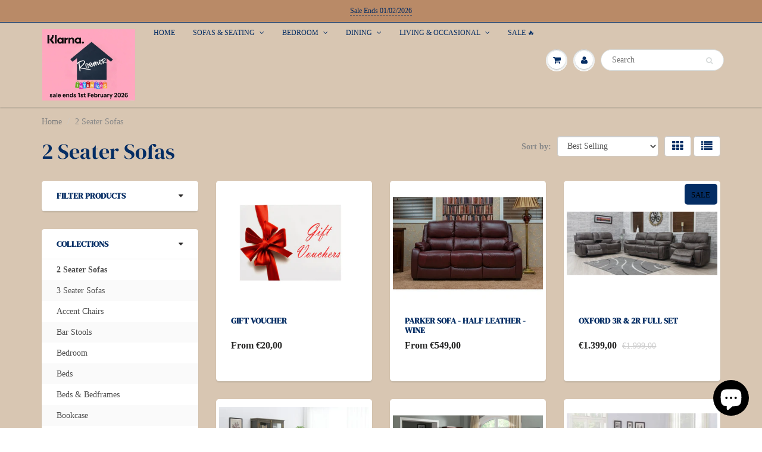

--- FILE ---
content_type: text/html; charset=utf-8
request_url: https://roemerinteriors.com/collections/2-seater-sofas
body_size: 27334
content:
<!doctype html>
<html lang="en" class="noIE">
  <head>

    <!-- Basic page needs ================================================== -->
    <meta charset="utf-8">
    <meta name="viewport" content="width=device-width, initial-scale=1, maximum-scale=1">

    <!-- Title and description ================================================== -->
    <title>
      2 Seater Sofas &ndash; Roemer Furniture / Sherwood Furnishings Limited
    </title>

    

    <!-- Helpers ================================================== -->
     <meta property="og:url" content="https://roemerinteriors.com/collections/2-seater-sofas">
 <meta property="og:site_name" content="Roemer Furniture / Sherwood Furnishings Limited">

  <meta property="og:type" content="website">
  <meta property="og:title" content="2 Seater Sofas">
  


 




<meta name="twitter:card" content="summary">

    <link rel="canonical" href="https://roemerinteriors.com/collections/2-seater-sofas">
    <meta name="viewport" content="width=device-width,initial-scale=1">
    <meta name="theme-color" content="#042d64">

    
    <link rel="shortcut icon" href="//roemerinteriors.com/cdn/shop/t/3/assets/favicon.png?v=5072295178935825401758618894" type="image/png" />
    
    <link href="//roemerinteriors.com/cdn/shop/t/3/assets/apps.css?v=94048996001022465751758618894" rel="stylesheet" type="text/css" media="all" />
    <link href="//roemerinteriors.com/cdn/shop/t/3/assets/style.css?v=114307362009347708321768905395" rel="stylesheet" type="text/css" media="all" />
    <link href="//roemerinteriors.com/cdn/shop/t/3/assets/flexslider.css?v=33373063875173110571768904750" rel="stylesheet" type="text/css" media="all" />
    <link href="//roemerinteriors.com/cdn/shop/t/3/assets/flexslider-product.css?v=136614400869543857701768904750" rel="stylesheet" type="text/css" media="all" />

    
    
    <!-- Header hook for plugins ================================================== -->
    <script>window.performance && window.performance.mark && window.performance.mark('shopify.content_for_header.start');</script><meta name="facebook-domain-verification" content="09tlj3gops43281sd09ve3vs6use5n">
<meta name="google-site-verification" content="I2d_u1-RNVWfjtrcGcw4t-0bmRvLy04_uWlwtGFWd94">
<meta id="shopify-digital-wallet" name="shopify-digital-wallet" content="/25117425724/digital_wallets/dialog">
<meta name="shopify-checkout-api-token" content="6197b5fc5e33fa0d92b235c489a8fd76">
<link rel="alternate" type="application/atom+xml" title="Feed" href="/collections/2-seater-sofas.atom" />
<link rel="next" href="/collections/2-seater-sofas?page=2">
<link rel="alternate" type="application/json+oembed" href="https://roemerinteriors.com/collections/2-seater-sofas.oembed">
<script async="async" src="/checkouts/internal/preloads.js?locale=en-IE"></script>
<link rel="preconnect" href="https://shop.app" crossorigin="anonymous">
<script async="async" src="https://shop.app/checkouts/internal/preloads.js?locale=en-IE&shop_id=25117425724" crossorigin="anonymous"></script>
<script id="apple-pay-shop-capabilities" type="application/json">{"shopId":25117425724,"countryCode":"IE","currencyCode":"EUR","merchantCapabilities":["supports3DS"],"merchantId":"gid:\/\/shopify\/Shop\/25117425724","merchantName":"Roemer Furniture \/ Sherwood Furnishings Limited","requiredBillingContactFields":["postalAddress","email","phone"],"requiredShippingContactFields":["postalAddress","email","phone"],"shippingType":"shipping","supportedNetworks":["visa","maestro","masterCard","amex"],"total":{"type":"pending","label":"Roemer Furniture \/ Sherwood Furnishings Limited","amount":"1.00"},"shopifyPaymentsEnabled":true,"supportsSubscriptions":true}</script>
<script id="shopify-features" type="application/json">{"accessToken":"6197b5fc5e33fa0d92b235c489a8fd76","betas":["rich-media-storefront-analytics"],"domain":"roemerinteriors.com","predictiveSearch":true,"shopId":25117425724,"locale":"en"}</script>
<script>var Shopify = Shopify || {};
Shopify.shop = "roemer-furniture.myshopify.com";
Shopify.locale = "en";
Shopify.currency = {"active":"EUR","rate":"1.0"};
Shopify.country = "IE";
Shopify.theme = {"name":"theme-roemer-sept-2025","id":177361486153,"schema_name":"Roemer","schema_version":"1.0","theme_store_id":null,"role":"main"};
Shopify.theme.handle = "null";
Shopify.theme.style = {"id":null,"handle":null};
Shopify.cdnHost = "roemerinteriors.com/cdn";
Shopify.routes = Shopify.routes || {};
Shopify.routes.root = "/";</script>
<script type="module">!function(o){(o.Shopify=o.Shopify||{}).modules=!0}(window);</script>
<script>!function(o){function n(){var o=[];function n(){o.push(Array.prototype.slice.apply(arguments))}return n.q=o,n}var t=o.Shopify=o.Shopify||{};t.loadFeatures=n(),t.autoloadFeatures=n()}(window);</script>
<script>
  window.ShopifyPay = window.ShopifyPay || {};
  window.ShopifyPay.apiHost = "shop.app\/pay";
  window.ShopifyPay.redirectState = null;
</script>
<script id="shop-js-analytics" type="application/json">{"pageType":"collection"}</script>
<script defer="defer" async type="module" src="//roemerinteriors.com/cdn/shopifycloud/shop-js/modules/v2/client.init-shop-cart-sync_BApSsMSl.en.esm.js"></script>
<script defer="defer" async type="module" src="//roemerinteriors.com/cdn/shopifycloud/shop-js/modules/v2/chunk.common_CBoos6YZ.esm.js"></script>
<script type="module">
  await import("//roemerinteriors.com/cdn/shopifycloud/shop-js/modules/v2/client.init-shop-cart-sync_BApSsMSl.en.esm.js");
await import("//roemerinteriors.com/cdn/shopifycloud/shop-js/modules/v2/chunk.common_CBoos6YZ.esm.js");

  window.Shopify.SignInWithShop?.initShopCartSync?.({"fedCMEnabled":true,"windoidEnabled":true});

</script>
<script>
  window.Shopify = window.Shopify || {};
  if (!window.Shopify.featureAssets) window.Shopify.featureAssets = {};
  window.Shopify.featureAssets['shop-js'] = {"shop-cart-sync":["modules/v2/client.shop-cart-sync_DJczDl9f.en.esm.js","modules/v2/chunk.common_CBoos6YZ.esm.js"],"init-fed-cm":["modules/v2/client.init-fed-cm_BzwGC0Wi.en.esm.js","modules/v2/chunk.common_CBoos6YZ.esm.js"],"init-windoid":["modules/v2/client.init-windoid_BS26ThXS.en.esm.js","modules/v2/chunk.common_CBoos6YZ.esm.js"],"init-shop-email-lookup-coordinator":["modules/v2/client.init-shop-email-lookup-coordinator_DFwWcvrS.en.esm.js","modules/v2/chunk.common_CBoos6YZ.esm.js"],"shop-cash-offers":["modules/v2/client.shop-cash-offers_DthCPNIO.en.esm.js","modules/v2/chunk.common_CBoos6YZ.esm.js","modules/v2/chunk.modal_Bu1hFZFC.esm.js"],"shop-button":["modules/v2/client.shop-button_D_JX508o.en.esm.js","modules/v2/chunk.common_CBoos6YZ.esm.js"],"shop-toast-manager":["modules/v2/client.shop-toast-manager_tEhgP2F9.en.esm.js","modules/v2/chunk.common_CBoos6YZ.esm.js"],"avatar":["modules/v2/client.avatar_BTnouDA3.en.esm.js"],"pay-button":["modules/v2/client.pay-button_BuNmcIr_.en.esm.js","modules/v2/chunk.common_CBoos6YZ.esm.js"],"init-shop-cart-sync":["modules/v2/client.init-shop-cart-sync_BApSsMSl.en.esm.js","modules/v2/chunk.common_CBoos6YZ.esm.js"],"shop-login-button":["modules/v2/client.shop-login-button_DwLgFT0K.en.esm.js","modules/v2/chunk.common_CBoos6YZ.esm.js","modules/v2/chunk.modal_Bu1hFZFC.esm.js"],"init-customer-accounts-sign-up":["modules/v2/client.init-customer-accounts-sign-up_TlVCiykN.en.esm.js","modules/v2/client.shop-login-button_DwLgFT0K.en.esm.js","modules/v2/chunk.common_CBoos6YZ.esm.js","modules/v2/chunk.modal_Bu1hFZFC.esm.js"],"init-shop-for-new-customer-accounts":["modules/v2/client.init-shop-for-new-customer-accounts_DrjXSI53.en.esm.js","modules/v2/client.shop-login-button_DwLgFT0K.en.esm.js","modules/v2/chunk.common_CBoos6YZ.esm.js","modules/v2/chunk.modal_Bu1hFZFC.esm.js"],"init-customer-accounts":["modules/v2/client.init-customer-accounts_C0Oh2ljF.en.esm.js","modules/v2/client.shop-login-button_DwLgFT0K.en.esm.js","modules/v2/chunk.common_CBoos6YZ.esm.js","modules/v2/chunk.modal_Bu1hFZFC.esm.js"],"shop-follow-button":["modules/v2/client.shop-follow-button_C5D3XtBb.en.esm.js","modules/v2/chunk.common_CBoos6YZ.esm.js","modules/v2/chunk.modal_Bu1hFZFC.esm.js"],"checkout-modal":["modules/v2/client.checkout-modal_8TC_1FUY.en.esm.js","modules/v2/chunk.common_CBoos6YZ.esm.js","modules/v2/chunk.modal_Bu1hFZFC.esm.js"],"lead-capture":["modules/v2/client.lead-capture_D-pmUjp9.en.esm.js","modules/v2/chunk.common_CBoos6YZ.esm.js","modules/v2/chunk.modal_Bu1hFZFC.esm.js"],"shop-login":["modules/v2/client.shop-login_BmtnoEUo.en.esm.js","modules/v2/chunk.common_CBoos6YZ.esm.js","modules/v2/chunk.modal_Bu1hFZFC.esm.js"],"payment-terms":["modules/v2/client.payment-terms_BHOWV7U_.en.esm.js","modules/v2/chunk.common_CBoos6YZ.esm.js","modules/v2/chunk.modal_Bu1hFZFC.esm.js"]};
</script>
<script>(function() {
  var isLoaded = false;
  function asyncLoad() {
    if (isLoaded) return;
    isLoaded = true;
    var urls = ["https:\/\/s3.eu-west-1.amazonaws.com\/production-klarna-il-shopify-osm\/bcadf0aed8a8f11603027713cfebacb50103c160\/roemer-furniture.myshopify.com-1767957496547.js?shop=roemer-furniture.myshopify.com"];
    for (var i = 0; i < urls.length; i++) {
      var s = document.createElement('script');
      s.type = 'text/javascript';
      s.async = true;
      s.src = urls[i];
      var x = document.getElementsByTagName('script')[0];
      x.parentNode.insertBefore(s, x);
    }
  };
  if(window.attachEvent) {
    window.attachEvent('onload', asyncLoad);
  } else {
    window.addEventListener('load', asyncLoad, false);
  }
})();</script>
<script id="__st">var __st={"a":25117425724,"offset":0,"reqid":"d39da6a1-04ae-483f-8422-65fb97e3a8aa-1768920707","pageurl":"roemerinteriors.com\/collections\/2-seater-sofas","u":"5c0fc3460e09","p":"collection","rtyp":"collection","rid":243789955261};</script>
<script>window.ShopifyPaypalV4VisibilityTracking = true;</script>
<script id="captcha-bootstrap">!function(){'use strict';const t='contact',e='account',n='new_comment',o=[[t,t],['blogs',n],['comments',n],[t,'customer']],c=[[e,'customer_login'],[e,'guest_login'],[e,'recover_customer_password'],[e,'create_customer']],r=t=>t.map((([t,e])=>`form[action*='/${t}']:not([data-nocaptcha='true']) input[name='form_type'][value='${e}']`)).join(','),a=t=>()=>t?[...document.querySelectorAll(t)].map((t=>t.form)):[];function s(){const t=[...o],e=r(t);return a(e)}const i='password',u='form_key',d=['recaptcha-v3-token','g-recaptcha-response','h-captcha-response',i],f=()=>{try{return window.sessionStorage}catch{return}},m='__shopify_v',_=t=>t.elements[u];function p(t,e,n=!1){try{const o=window.sessionStorage,c=JSON.parse(o.getItem(e)),{data:r}=function(t){const{data:e,action:n}=t;return t[m]||n?{data:e,action:n}:{data:t,action:n}}(c);for(const[e,n]of Object.entries(r))t.elements[e]&&(t.elements[e].value=n);n&&o.removeItem(e)}catch(o){console.error('form repopulation failed',{error:o})}}const l='form_type',E='cptcha';function T(t){t.dataset[E]=!0}const w=window,h=w.document,L='Shopify',v='ce_forms',y='captcha';let A=!1;((t,e)=>{const n=(g='f06e6c50-85a8-45c8-87d0-21a2b65856fe',I='https://cdn.shopify.com/shopifycloud/storefront-forms-hcaptcha/ce_storefront_forms_captcha_hcaptcha.v1.5.2.iife.js',D={infoText:'Protected by hCaptcha',privacyText:'Privacy',termsText:'Terms'},(t,e,n)=>{const o=w[L][v],c=o.bindForm;if(c)return c(t,g,e,D).then(n);var r;o.q.push([[t,g,e,D],n]),r=I,A||(h.body.append(Object.assign(h.createElement('script'),{id:'captcha-provider',async:!0,src:r})),A=!0)});var g,I,D;w[L]=w[L]||{},w[L][v]=w[L][v]||{},w[L][v].q=[],w[L][y]=w[L][y]||{},w[L][y].protect=function(t,e){n(t,void 0,e),T(t)},Object.freeze(w[L][y]),function(t,e,n,w,h,L){const[v,y,A,g]=function(t,e,n){const i=e?o:[],u=t?c:[],d=[...i,...u],f=r(d),m=r(i),_=r(d.filter((([t,e])=>n.includes(e))));return[a(f),a(m),a(_),s()]}(w,h,L),I=t=>{const e=t.target;return e instanceof HTMLFormElement?e:e&&e.form},D=t=>v().includes(t);t.addEventListener('submit',(t=>{const e=I(t);if(!e)return;const n=D(e)&&!e.dataset.hcaptchaBound&&!e.dataset.recaptchaBound,o=_(e),c=g().includes(e)&&(!o||!o.value);(n||c)&&t.preventDefault(),c&&!n&&(function(t){try{if(!f())return;!function(t){const e=f();if(!e)return;const n=_(t);if(!n)return;const o=n.value;o&&e.removeItem(o)}(t);const e=Array.from(Array(32),(()=>Math.random().toString(36)[2])).join('');!function(t,e){_(t)||t.append(Object.assign(document.createElement('input'),{type:'hidden',name:u})),t.elements[u].value=e}(t,e),function(t,e){const n=f();if(!n)return;const o=[...t.querySelectorAll(`input[type='${i}']`)].map((({name:t})=>t)),c=[...d,...o],r={};for(const[a,s]of new FormData(t).entries())c.includes(a)||(r[a]=s);n.setItem(e,JSON.stringify({[m]:1,action:t.action,data:r}))}(t,e)}catch(e){console.error('failed to persist form',e)}}(e),e.submit())}));const S=(t,e)=>{t&&!t.dataset[E]&&(n(t,e.some((e=>e===t))),T(t))};for(const o of['focusin','change'])t.addEventListener(o,(t=>{const e=I(t);D(e)&&S(e,y())}));const B=e.get('form_key'),M=e.get(l),P=B&&M;t.addEventListener('DOMContentLoaded',(()=>{const t=y();if(P)for(const e of t)e.elements[l].value===M&&p(e,B);[...new Set([...A(),...v().filter((t=>'true'===t.dataset.shopifyCaptcha))])].forEach((e=>S(e,t)))}))}(h,new URLSearchParams(w.location.search),n,t,e,['guest_login'])})(!0,!0)}();</script>
<script integrity="sha256-4kQ18oKyAcykRKYeNunJcIwy7WH5gtpwJnB7kiuLZ1E=" data-source-attribution="shopify.loadfeatures" defer="defer" src="//roemerinteriors.com/cdn/shopifycloud/storefront/assets/storefront/load_feature-a0a9edcb.js" crossorigin="anonymous"></script>
<script crossorigin="anonymous" defer="defer" src="//roemerinteriors.com/cdn/shopifycloud/storefront/assets/shopify_pay/storefront-65b4c6d7.js?v=20250812"></script>
<script data-source-attribution="shopify.dynamic_checkout.dynamic.init">var Shopify=Shopify||{};Shopify.PaymentButton=Shopify.PaymentButton||{isStorefrontPortableWallets:!0,init:function(){window.Shopify.PaymentButton.init=function(){};var t=document.createElement("script");t.src="https://roemerinteriors.com/cdn/shopifycloud/portable-wallets/latest/portable-wallets.en.js",t.type="module",document.head.appendChild(t)}};
</script>
<script data-source-attribution="shopify.dynamic_checkout.buyer_consent">
  function portableWalletsHideBuyerConsent(e){var t=document.getElementById("shopify-buyer-consent"),n=document.getElementById("shopify-subscription-policy-button");t&&n&&(t.classList.add("hidden"),t.setAttribute("aria-hidden","true"),n.removeEventListener("click",e))}function portableWalletsShowBuyerConsent(e){var t=document.getElementById("shopify-buyer-consent"),n=document.getElementById("shopify-subscription-policy-button");t&&n&&(t.classList.remove("hidden"),t.removeAttribute("aria-hidden"),n.addEventListener("click",e))}window.Shopify?.PaymentButton&&(window.Shopify.PaymentButton.hideBuyerConsent=portableWalletsHideBuyerConsent,window.Shopify.PaymentButton.showBuyerConsent=portableWalletsShowBuyerConsent);
</script>
<script data-source-attribution="shopify.dynamic_checkout.cart.bootstrap">document.addEventListener("DOMContentLoaded",(function(){function t(){return document.querySelector("shopify-accelerated-checkout-cart, shopify-accelerated-checkout")}if(t())Shopify.PaymentButton.init();else{new MutationObserver((function(e,n){t()&&(Shopify.PaymentButton.init(),n.disconnect())})).observe(document.body,{childList:!0,subtree:!0})}}));
</script>
<script id='scb4127' type='text/javascript' async='' src='https://roemerinteriors.com/cdn/shopifycloud/privacy-banner/storefront-banner.js'></script><link id="shopify-accelerated-checkout-styles" rel="stylesheet" media="screen" href="https://roemerinteriors.com/cdn/shopifycloud/portable-wallets/latest/accelerated-checkout-backwards-compat.css" crossorigin="anonymous">
<style id="shopify-accelerated-checkout-cart">
        #shopify-buyer-consent {
  margin-top: 1em;
  display: inline-block;
  width: 100%;
}

#shopify-buyer-consent.hidden {
  display: none;
}

#shopify-subscription-policy-button {
  background: none;
  border: none;
  padding: 0;
  text-decoration: underline;
  font-size: inherit;
  cursor: pointer;
}

#shopify-subscription-policy-button::before {
  box-shadow: none;
}

      </style>

<script>window.performance && window.performance.mark && window.performance.mark('shopify.content_for_header.end');</script>

    <!--[if lt IE 9]>
    <script src="//html5shiv.googlecode.com/svn/trunk/html5.js" type="text/javascript"></script>
    <![endif]-->

    

    <script src="//roemerinteriors.com/cdn/shop/t/3/assets/jquery.js?v=105778841822381192391758618894" type="text/javascript"></script>
    
    <script src="//roemerinteriors.com/cdn/shop/t/3/assets/lazysizes.js?v=68441465964607740661758618894" async="async"></script>
    
    
    <!-- Theme Global App JS ================================================== -->
    <script>
      var app = app || {
        data:{
          template:"collection",
          money_format: "€{{amount_with_comma_separator}}"
        }
      }
  
    </script>
    <noscript>
  <style>
    .article_img_block > figure > img:nth-child(2), 
    .catalog_c .collection-box > img:nth-child(2),
    .gallery_container  .box > figure > img:nth-child(2),
    .image_with_text_container .box > figure > img:nth-child(2),
    .collection-list-row .box_1 > a > img:nth-child(2),
    .featured-products .product-image > a > img:nth-child(2){
      display: none !important
    }
  </style>
</noscript>
  <script src="https://cdn.shopify.com/extensions/e4b3a77b-20c9-4161-b1bb-deb87046128d/inbox-1253/assets/inbox-chat-loader.js" type="text/javascript" defer="defer"></script>
<meta property="og:image" content="https://cdn.shopify.com/s/files/1/0251/1742/5724/collections/Roemer-Interiors-Nicolette-2-Seater-Cushions-Pewter.jpg?v=1612457768" />
<meta property="og:image:secure_url" content="https://cdn.shopify.com/s/files/1/0251/1742/5724/collections/Roemer-Interiors-Nicolette-2-Seater-Cushions-Pewter.jpg?v=1612457768" />
<meta property="og:image:width" content="1597" />
<meta property="og:image:height" content="1058" />
<meta property="og:image:alt" content="2 Seater Sofas" />
<link href="https://monorail-edge.shopifysvc.com" rel="dns-prefetch">
<script>(function(){if ("sendBeacon" in navigator && "performance" in window) {try {var session_token_from_headers = performance.getEntriesByType('navigation')[0].serverTiming.find(x => x.name == '_s').description;} catch {var session_token_from_headers = undefined;}var session_cookie_matches = document.cookie.match(/_shopify_s=([^;]*)/);var session_token_from_cookie = session_cookie_matches && session_cookie_matches.length === 2 ? session_cookie_matches[1] : "";var session_token = session_token_from_headers || session_token_from_cookie || "";function handle_abandonment_event(e) {var entries = performance.getEntries().filter(function(entry) {return /monorail-edge.shopifysvc.com/.test(entry.name);});if (!window.abandonment_tracked && entries.length === 0) {window.abandonment_tracked = true;var currentMs = Date.now();var navigation_start = performance.timing.navigationStart;var payload = {shop_id: 25117425724,url: window.location.href,navigation_start,duration: currentMs - navigation_start,session_token,page_type: "collection"};window.navigator.sendBeacon("https://monorail-edge.shopifysvc.com/v1/produce", JSON.stringify({schema_id: "online_store_buyer_site_abandonment/1.1",payload: payload,metadata: {event_created_at_ms: currentMs,event_sent_at_ms: currentMs}}));}}window.addEventListener('pagehide', handle_abandonment_event);}}());</script>
<script id="web-pixels-manager-setup">(function e(e,d,r,n,o){if(void 0===o&&(o={}),!Boolean(null===(a=null===(i=window.Shopify)||void 0===i?void 0:i.analytics)||void 0===a?void 0:a.replayQueue)){var i,a;window.Shopify=window.Shopify||{};var t=window.Shopify;t.analytics=t.analytics||{};var s=t.analytics;s.replayQueue=[],s.publish=function(e,d,r){return s.replayQueue.push([e,d,r]),!0};try{self.performance.mark("wpm:start")}catch(e){}var l=function(){var e={modern:/Edge?\/(1{2}[4-9]|1[2-9]\d|[2-9]\d{2}|\d{4,})\.\d+(\.\d+|)|Firefox\/(1{2}[4-9]|1[2-9]\d|[2-9]\d{2}|\d{4,})\.\d+(\.\d+|)|Chrom(ium|e)\/(9{2}|\d{3,})\.\d+(\.\d+|)|(Maci|X1{2}).+ Version\/(15\.\d+|(1[6-9]|[2-9]\d|\d{3,})\.\d+)([,.]\d+|)( \(\w+\)|)( Mobile\/\w+|) Safari\/|Chrome.+OPR\/(9{2}|\d{3,})\.\d+\.\d+|(CPU[ +]OS|iPhone[ +]OS|CPU[ +]iPhone|CPU IPhone OS|CPU iPad OS)[ +]+(15[._]\d+|(1[6-9]|[2-9]\d|\d{3,})[._]\d+)([._]\d+|)|Android:?[ /-](13[3-9]|1[4-9]\d|[2-9]\d{2}|\d{4,})(\.\d+|)(\.\d+|)|Android.+Firefox\/(13[5-9]|1[4-9]\d|[2-9]\d{2}|\d{4,})\.\d+(\.\d+|)|Android.+Chrom(ium|e)\/(13[3-9]|1[4-9]\d|[2-9]\d{2}|\d{4,})\.\d+(\.\d+|)|SamsungBrowser\/([2-9]\d|\d{3,})\.\d+/,legacy:/Edge?\/(1[6-9]|[2-9]\d|\d{3,})\.\d+(\.\d+|)|Firefox\/(5[4-9]|[6-9]\d|\d{3,})\.\d+(\.\d+|)|Chrom(ium|e)\/(5[1-9]|[6-9]\d|\d{3,})\.\d+(\.\d+|)([\d.]+$|.*Safari\/(?![\d.]+ Edge\/[\d.]+$))|(Maci|X1{2}).+ Version\/(10\.\d+|(1[1-9]|[2-9]\d|\d{3,})\.\d+)([,.]\d+|)( \(\w+\)|)( Mobile\/\w+|) Safari\/|Chrome.+OPR\/(3[89]|[4-9]\d|\d{3,})\.\d+\.\d+|(CPU[ +]OS|iPhone[ +]OS|CPU[ +]iPhone|CPU IPhone OS|CPU iPad OS)[ +]+(10[._]\d+|(1[1-9]|[2-9]\d|\d{3,})[._]\d+)([._]\d+|)|Android:?[ /-](13[3-9]|1[4-9]\d|[2-9]\d{2}|\d{4,})(\.\d+|)(\.\d+|)|Mobile Safari.+OPR\/([89]\d|\d{3,})\.\d+\.\d+|Android.+Firefox\/(13[5-9]|1[4-9]\d|[2-9]\d{2}|\d{4,})\.\d+(\.\d+|)|Android.+Chrom(ium|e)\/(13[3-9]|1[4-9]\d|[2-9]\d{2}|\d{4,})\.\d+(\.\d+|)|Android.+(UC? ?Browser|UCWEB|U3)[ /]?(15\.([5-9]|\d{2,})|(1[6-9]|[2-9]\d|\d{3,})\.\d+)\.\d+|SamsungBrowser\/(5\.\d+|([6-9]|\d{2,})\.\d+)|Android.+MQ{2}Browser\/(14(\.(9|\d{2,})|)|(1[5-9]|[2-9]\d|\d{3,})(\.\d+|))(\.\d+|)|K[Aa][Ii]OS\/(3\.\d+|([4-9]|\d{2,})\.\d+)(\.\d+|)/},d=e.modern,r=e.legacy,n=navigator.userAgent;return n.match(d)?"modern":n.match(r)?"legacy":"unknown"}(),u="modern"===l?"modern":"legacy",c=(null!=n?n:{modern:"",legacy:""})[u],f=function(e){return[e.baseUrl,"/wpm","/b",e.hashVersion,"modern"===e.buildTarget?"m":"l",".js"].join("")}({baseUrl:d,hashVersion:r,buildTarget:u}),m=function(e){var d=e.version,r=e.bundleTarget,n=e.surface,o=e.pageUrl,i=e.monorailEndpoint;return{emit:function(e){var a=e.status,t=e.errorMsg,s=(new Date).getTime(),l=JSON.stringify({metadata:{event_sent_at_ms:s},events:[{schema_id:"web_pixels_manager_load/3.1",payload:{version:d,bundle_target:r,page_url:o,status:a,surface:n,error_msg:t},metadata:{event_created_at_ms:s}}]});if(!i)return console&&console.warn&&console.warn("[Web Pixels Manager] No Monorail endpoint provided, skipping logging."),!1;try{return self.navigator.sendBeacon.bind(self.navigator)(i,l)}catch(e){}var u=new XMLHttpRequest;try{return u.open("POST",i,!0),u.setRequestHeader("Content-Type","text/plain"),u.send(l),!0}catch(e){return console&&console.warn&&console.warn("[Web Pixels Manager] Got an unhandled error while logging to Monorail."),!1}}}}({version:r,bundleTarget:l,surface:e.surface,pageUrl:self.location.href,monorailEndpoint:e.monorailEndpoint});try{o.browserTarget=l,function(e){var d=e.src,r=e.async,n=void 0===r||r,o=e.onload,i=e.onerror,a=e.sri,t=e.scriptDataAttributes,s=void 0===t?{}:t,l=document.createElement("script"),u=document.querySelector("head"),c=document.querySelector("body");if(l.async=n,l.src=d,a&&(l.integrity=a,l.crossOrigin="anonymous"),s)for(var f in s)if(Object.prototype.hasOwnProperty.call(s,f))try{l.dataset[f]=s[f]}catch(e){}if(o&&l.addEventListener("load",o),i&&l.addEventListener("error",i),u)u.appendChild(l);else{if(!c)throw new Error("Did not find a head or body element to append the script");c.appendChild(l)}}({src:f,async:!0,onload:function(){if(!function(){var e,d;return Boolean(null===(d=null===(e=window.Shopify)||void 0===e?void 0:e.analytics)||void 0===d?void 0:d.initialized)}()){var d=window.webPixelsManager.init(e)||void 0;if(d){var r=window.Shopify.analytics;r.replayQueue.forEach((function(e){var r=e[0],n=e[1],o=e[2];d.publishCustomEvent(r,n,o)})),r.replayQueue=[],r.publish=d.publishCustomEvent,r.visitor=d.visitor,r.initialized=!0}}},onerror:function(){return m.emit({status:"failed",errorMsg:"".concat(f," has failed to load")})},sri:function(e){var d=/^sha384-[A-Za-z0-9+/=]+$/;return"string"==typeof e&&d.test(e)}(c)?c:"",scriptDataAttributes:o}),m.emit({status:"loading"})}catch(e){m.emit({status:"failed",errorMsg:(null==e?void 0:e.message)||"Unknown error"})}}})({shopId: 25117425724,storefrontBaseUrl: "https://roemerinteriors.com",extensionsBaseUrl: "https://extensions.shopifycdn.com/cdn/shopifycloud/web-pixels-manager",monorailEndpoint: "https://monorail-edge.shopifysvc.com/unstable/produce_batch",surface: "storefront-renderer",enabledBetaFlags: ["2dca8a86"],webPixelsConfigList: [{"id":"2764964169","configuration":"{\"config\":\"{\\\"google_tag_ids\\\":[\\\"AW-17552844122\\\",\\\"GT-WRHD92QQ\\\"],\\\"target_country\\\":\\\"ZZ\\\",\\\"gtag_events\\\":[{\\\"type\\\":\\\"begin_checkout\\\",\\\"action_label\\\":\\\"AW-17552844122\\\/9fb1CL2-gLEbENrK7LFB\\\"},{\\\"type\\\":\\\"search\\\",\\\"action_label\\\":\\\"AW-17552844122\\\/2GFOCMm-gLEbENrK7LFB\\\"},{\\\"type\\\":\\\"view_item\\\",\\\"action_label\\\":[\\\"AW-17552844122\\\/UN7wCMa-gLEbENrK7LFB\\\",\\\"MC-KBNVD7YJSS\\\"]},{\\\"type\\\":\\\"purchase\\\",\\\"action_label\\\":[\\\"AW-17552844122\\\/sSS2CLq-gLEbENrK7LFB\\\",\\\"MC-KBNVD7YJSS\\\"]},{\\\"type\\\":\\\"page_view\\\",\\\"action_label\\\":[\\\"AW-17552844122\\\/RSmvCMO-gLEbENrK7LFB\\\",\\\"MC-KBNVD7YJSS\\\"]},{\\\"type\\\":\\\"add_payment_info\\\",\\\"action_label\\\":\\\"AW-17552844122\\\/2owfCPOzgrEbENrK7LFB\\\"},{\\\"type\\\":\\\"add_to_cart\\\",\\\"action_label\\\":\\\"AW-17552844122\\\/Jg9mCMC-gLEbENrK7LFB\\\"}],\\\"enable_monitoring_mode\\\":false}\"}","eventPayloadVersion":"v1","runtimeContext":"OPEN","scriptVersion":"b2a88bafab3e21179ed38636efcd8a93","type":"APP","apiClientId":1780363,"privacyPurposes":[],"dataSharingAdjustments":{"protectedCustomerApprovalScopes":["read_customer_address","read_customer_email","read_customer_name","read_customer_personal_data","read_customer_phone"]}},{"id":"283476297","configuration":"{\"pixel_id\":\"210408230727981\",\"pixel_type\":\"facebook_pixel\",\"metaapp_system_user_token\":\"-\"}","eventPayloadVersion":"v1","runtimeContext":"OPEN","scriptVersion":"ca16bc87fe92b6042fbaa3acc2fbdaa6","type":"APP","apiClientId":2329312,"privacyPurposes":["ANALYTICS","MARKETING","SALE_OF_DATA"],"dataSharingAdjustments":{"protectedCustomerApprovalScopes":["read_customer_address","read_customer_email","read_customer_name","read_customer_personal_data","read_customer_phone"]}},{"id":"shopify-app-pixel","configuration":"{}","eventPayloadVersion":"v1","runtimeContext":"STRICT","scriptVersion":"0450","apiClientId":"shopify-pixel","type":"APP","privacyPurposes":["ANALYTICS","MARKETING"]},{"id":"shopify-custom-pixel","eventPayloadVersion":"v1","runtimeContext":"LAX","scriptVersion":"0450","apiClientId":"shopify-pixel","type":"CUSTOM","privacyPurposes":["ANALYTICS","MARKETING"]}],isMerchantRequest: false,initData: {"shop":{"name":"Roemer Furniture \/ Sherwood Furnishings Limited","paymentSettings":{"currencyCode":"EUR"},"myshopifyDomain":"roemer-furniture.myshopify.com","countryCode":"IE","storefrontUrl":"https:\/\/roemerinteriors.com"},"customer":null,"cart":null,"checkout":null,"productVariants":[],"purchasingCompany":null},},"https://roemerinteriors.com/cdn","fcfee988w5aeb613cpc8e4bc33m6693e112",{"modern":"","legacy":""},{"shopId":"25117425724","storefrontBaseUrl":"https:\/\/roemerinteriors.com","extensionBaseUrl":"https:\/\/extensions.shopifycdn.com\/cdn\/shopifycloud\/web-pixels-manager","surface":"storefront-renderer","enabledBetaFlags":"[\"2dca8a86\"]","isMerchantRequest":"false","hashVersion":"fcfee988w5aeb613cpc8e4bc33m6693e112","publish":"custom","events":"[[\"page_viewed\",{}],[\"collection_viewed\",{\"collection\":{\"id\":\"243789955261\",\"title\":\"2 Seater Sofas\",\"productVariants\":[{\"price\":{\"amount\":550.0,\"currencyCode\":\"EUR\"},\"product\":{\"title\":\"Gift voucher\",\"vendor\":\"Roemer Furniture\",\"id\":\"4560014311484\",\"untranslatedTitle\":\"Gift voucher\",\"url\":\"\/products\/gift-voucher\",\"type\":\"\"},\"id\":\"32227407888444\",\"image\":{\"src\":\"\/\/roemerinteriors.com\/cdn\/shop\/products\/gift-voucher2.jpg?v=1591003224\"},\"sku\":\"\",\"title\":\"€550\",\"untranslatedTitle\":\"€550\"},{\"price\":{\"amount\":949.0,\"currencyCode\":\"EUR\"},\"product\":{\"title\":\"Parker Sofa - Half Leather - Wine\",\"vendor\":\"sofahouse\",\"id\":\"4283797438524\",\"untranslatedTitle\":\"Parker Sofa - Half Leather - Wine\",\"url\":\"\/products\/parker-half-leather-wine\",\"type\":\"Sofa\"},\"id\":\"30865660772412\",\"image\":{\"src\":\"\/\/roemerinteriors.com\/cdn\/shop\/products\/Roemer-Interiors-parker_3_seat_sofa_-_wine.jpg?v=1614252444\"},\"sku\":\"PARKER06D08\",\"title\":\"3 Fixed\",\"untranslatedTitle\":\"3 Fixed\"},{\"price\":{\"amount\":1399.0,\"currencyCode\":\"EUR\"},\"product\":{\"title\":\"Oxford 3R \u0026 2R Full Set\",\"vendor\":\"image furnishings\",\"id\":\"9999766159689\",\"untranslatedTitle\":\"Oxford 3R \u0026 2R Full Set\",\"url\":\"\/products\/oxford-3r-2r-full-set\",\"type\":\"Sofas\"},\"id\":\"53581169525065\",\"image\":{\"src\":\"\/\/roemerinteriors.com\/cdn\/shop\/files\/OxfordSuite2025-12-2912-25-45.png?v=1767011793\"},\"sku\":null,\"title\":\"Oxford 3 seater \u0026 2 seater Full Set\",\"untranslatedTitle\":\"Oxford 3 seater \u0026 2 seater Full Set\"},{\"price\":{\"amount\":1699.0,\"currencyCode\":\"EUR\"},\"product\":{\"title\":\"Lancaster Recliner Sofa – Light Grey Fabric\",\"vendor\":\"My Furniture\",\"id\":\"9934942896457\",\"untranslatedTitle\":\"Lancaster Recliner Sofa – Light Grey Fabric\",\"url\":\"\/products\/lancaster-recliner-sofa-light-grey-fabric\",\"type\":\"Recliner Sofa\"},\"id\":\"53371250737481\",\"image\":{\"src\":\"\/\/roemerinteriors.com\/cdn\/shop\/files\/LancasterReclinerCornerSofasDarkGrey.png?v=1763744377\"},\"sku\":null,\"title\":\"3 Seater + 2 Seater\",\"untranslatedTitle\":\"3 Seater + 2 Seater\"},{\"price\":{\"amount\":1299.0,\"currencyCode\":\"EUR\"},\"product\":{\"title\":\"Benson Manual Recliner - Grey\",\"vendor\":\"My Furniture\",\"id\":\"9934918779209\",\"untranslatedTitle\":\"Benson Manual Recliner - Grey\",\"url\":\"\/products\/benson-manual-recliner-grey\",\"type\":\"Recliner Sofa\"},\"id\":\"53371176714569\",\"image\":{\"src\":\"\/\/roemerinteriors.com\/cdn\/shop\/files\/Benson_Manual_Reclining_Sofa.png?v=1763742029\"},\"sku\":null,\"title\":\"3 Seater + 2 Seater\",\"untranslatedTitle\":\"3 Seater + 2 Seater\"},{\"price\":{\"amount\":1699.0,\"currencyCode\":\"EUR\"},\"product\":{\"title\":\"Kingsley Recliner Sofa – Tan Fabric\",\"vendor\":\"My Furniture\",\"id\":\"9934899085641\",\"untranslatedTitle\":\"Kingsley Recliner Sofa – Tan Fabric\",\"url\":\"\/products\/kingsley-recliner-sofa-tan-fabric\",\"type\":\"Recliner Sofa\"},\"id\":\"53371113963849\",\"image\":{\"src\":\"\/\/roemerinteriors.com\/cdn\/shop\/files\/KingsleyReclinerSofa-tan.png?v=1763740243\"},\"sku\":null,\"title\":\"3 Seater + 2 Seater\",\"untranslatedTitle\":\"3 Seater + 2 Seater\"},{\"price\":{\"amount\":1699.0,\"currencyCode\":\"EUR\"},\"product\":{\"title\":\"Kingsley Recliner Sofa – Gunmetal Grey Leather\",\"vendor\":\"My Furniture\",\"id\":\"9934786265417\",\"untranslatedTitle\":\"Kingsley Recliner Sofa – Gunmetal Grey Leather\",\"url\":\"\/products\/kingsley-recliner-sofa-grey-fabric\",\"type\":\"Recliner Sofa\"},\"id\":\"53370637746505\",\"image\":{\"src\":\"\/\/roemerinteriors.com\/cdn\/shop\/files\/KingsleyReclinerSofa-CarrickSuiteDreams2025-11-2113-38-56.png?v=1763744978\"},\"sku\":null,\"title\":\"3 Seater + 2 Seater\",\"untranslatedTitle\":\"3 Seater + 2 Seater\"},{\"price\":{\"amount\":1799.0,\"currencyCode\":\"EUR\"},\"product\":{\"title\":\"Greta Recliner Sofa – Dark Grey Fabric\",\"vendor\":\"My Furniture\",\"id\":\"9934779973961\",\"untranslatedTitle\":\"Greta Recliner Sofa – Dark Grey Fabric\",\"url\":\"\/products\/greta-recliner-sofa-dark-grey-fabric\",\"type\":\"Recliner Sofa\"},\"id\":\"53370625753417\",\"image\":{\"src\":\"\/\/roemerinteriors.com\/cdn\/shop\/files\/GretaReclinerSofa.png?v=1764069336\"},\"sku\":null,\"title\":\"3 Seater + 2 Seater\",\"untranslatedTitle\":\"3 Seater + 2 Seater\"},{\"price\":{\"amount\":1699.0,\"currencyCode\":\"EUR\"},\"product\":{\"title\":\"Finley Recliner Sofa\",\"vendor\":\"My Furniture\",\"id\":\"9934724432201\",\"untranslatedTitle\":\"Finley Recliner Sofa\",\"url\":\"\/products\/finley-recliner-sofa\",\"type\":\"Recliner Sofa\"},\"id\":\"53370528891209\",\"image\":{\"src\":\"\/\/roemerinteriors.com\/cdn\/shop\/files\/FinleyReclinerSofa...png?v=1764069640\"},\"sku\":null,\"title\":\"3 Seater + 2 Seater\",\"untranslatedTitle\":\"3 Seater + 2 Seater\"},{\"price\":{\"amount\":1499.0,\"currencyCode\":\"EUR\"},\"product\":{\"title\":\"Bristol Recliner Sofa – Grey Fabric\",\"vendor\":\"My Furniture\",\"id\":\"9934711816521\",\"untranslatedTitle\":\"Bristol Recliner Sofa – Grey Fabric\",\"url\":\"\/products\/bristol-recliner-sofa-grey-fabric\",\"type\":\"Recliner Sofa\"},\"id\":\"53370494845257\",\"image\":{\"src\":\"\/\/roemerinteriors.com\/cdn\/shop\/files\/BristolReclinerSofa.png?v=1763729754\"},\"sku\":null,\"title\":\"3 Seater + 2 Seater\",\"untranslatedTitle\":\"3 Seater + 2 Seater\"},{\"price\":{\"amount\":1999.0,\"currencyCode\":\"EUR\"},\"product\":{\"title\":\"Hartley Recliner Sofa – Dark Grey Leather\",\"vendor\":\"My Furniture\",\"id\":\"9934680523081\",\"untranslatedTitle\":\"Hartley Recliner Sofa – Dark Grey Leather\",\"url\":\"\/products\/hartley-recliner-sofa-dark-grey-leather\",\"type\":\"Recliner Sofa\"},\"id\":\"53370419151177\",\"image\":{\"src\":\"\/\/roemerinteriors.com\/cdn\/shop\/files\/HartleyReclinerSofaDarkGreyLeather.png?v=1764070539\"},\"sku\":null,\"title\":\"3 Seater + 2 Seater\",\"untranslatedTitle\":\"3 Seater + 2 Seater\"},{\"price\":{\"amount\":1799.0,\"currencyCode\":\"EUR\"},\"product\":{\"title\":\"Ashley Recliner Sofa\",\"vendor\":\"My Furniture\",\"id\":\"9934667219273\",\"untranslatedTitle\":\"Ashley Recliner Sofa\",\"url\":\"\/products\/ashley-recliner-sofa\",\"type\":\"Recliner Sofa\"},\"id\":\"53370388545865\",\"image\":{\"src\":\"\/\/roemerinteriors.com\/cdn\/shop\/files\/AshleyReclinerSofa.png?v=1763727653\"},\"sku\":null,\"title\":\"3 Seater + 2 Seater\",\"untranslatedTitle\":\"3 Seater + 2 Seater\"}]}}]]"});</script><script>
  window.ShopifyAnalytics = window.ShopifyAnalytics || {};
  window.ShopifyAnalytics.meta = window.ShopifyAnalytics.meta || {};
  window.ShopifyAnalytics.meta.currency = 'EUR';
  var meta = {"products":[{"id":4560014311484,"gid":"gid:\/\/shopify\/Product\/4560014311484","vendor":"Roemer Furniture","type":"","handle":"gift-voucher","variants":[{"id":32227407888444,"price":55000,"name":"Gift voucher - €550","public_title":"€550","sku":""},{"id":32227408347196,"price":60000,"name":"Gift voucher - €600","public_title":"€600","sku":""},{"id":32227392749628,"price":2000,"name":"Gift voucher - €20","public_title":"€20","sku":""},{"id":32227392782396,"price":5000,"name":"Gift voucher - €50","public_title":"€50","sku":""},{"id":32227392847932,"price":10000,"name":"Gift voucher - €100","public_title":"€100","sku":""},{"id":32227392913468,"price":15000,"name":"Gift voucher - €150","public_title":"€150","sku":""},{"id":32227392979004,"price":20000,"name":"Gift voucher - €200","public_title":"€200","sku":""},{"id":32227393011772,"price":25000,"name":"Gift voucher - €250","public_title":"€250","sku":""},{"id":32227393077308,"price":30000,"name":"Gift voucher - €300","public_title":"€300","sku":""},{"id":32227393110076,"price":35000,"name":"Gift voucher - €350","public_title":"€350","sku":""},{"id":32227393175612,"price":40000,"name":"Gift voucher - €400","public_title":"€400","sku":""},{"id":32227393241148,"price":45000,"name":"Gift voucher - €450","public_title":"€450","sku":""},{"id":32227393273916,"price":50000,"name":"Gift voucher - €500","public_title":"€500","sku":""}],"remote":false},{"id":4283797438524,"gid":"gid:\/\/shopify\/Product\/4283797438524","vendor":"sofahouse","type":"Sofa","handle":"parker-half-leather-wine","variants":[{"id":30865660772412,"price":94900,"name":"Parker Sofa - Half Leather - Wine - 3 Fixed","public_title":"3 Fixed","sku":"PARKER06D08"},{"id":30865660805180,"price":74900,"name":"Parker Sofa - Half Leather - Wine - 2 Fixed","public_title":"2 Fixed","sku":""},{"id":30865660870716,"price":54900,"name":"Parker Sofa - Half Leather - Wine - 1R","public_title":"1R","sku":""}],"remote":false},{"id":9999766159689,"gid":"gid:\/\/shopify\/Product\/9999766159689","vendor":"image furnishings","type":"Sofas","handle":"oxford-3r-2r-full-set","variants":[{"id":53581169525065,"price":139900,"name":"Oxford 3R \u0026 2R Full Set - Oxford 3 seater \u0026 2 seater Full Set","public_title":"Oxford 3 seater \u0026 2 seater Full Set","sku":null}],"remote":false},{"id":9934942896457,"gid":"gid:\/\/shopify\/Product\/9934942896457","vendor":"My Furniture","type":"Recliner Sofa","handle":"lancaster-recliner-sofa-light-grey-fabric","variants":[{"id":53371250737481,"price":169900,"name":"Lancaster Recliner Sofa – Light Grey Fabric - 3 Seater + 2 Seater","public_title":"3 Seater + 2 Seater","sku":null},{"id":53371250770249,"price":189900,"name":"Lancaster Recliner Sofa – Light Grey Fabric - 3 Seater + 1 Seater + 1 Seater","public_title":"3 Seater + 1 Seater + 1 Seater","sku":null},{"id":53371250803017,"price":219900,"name":"Lancaster Recliner Sofa – Light Grey Fabric - 3 Seater + 2 Seater + 1 Seater","public_title":"3 Seater + 2 Seater + 1 Seater","sku":null}],"remote":false},{"id":9934918779209,"gid":"gid:\/\/shopify\/Product\/9934918779209","vendor":"My Furniture","type":"Recliner Sofa","handle":"benson-manual-recliner-grey","variants":[{"id":53371176714569,"price":129900,"name":"Benson Manual Recliner - Grey - 3 Seater + 2 Seater","public_title":"3 Seater + 2 Seater","sku":null},{"id":53371176747337,"price":129900,"name":"Benson Manual Recliner - Grey - 3 Seater + 1 Seater + 1 Seater","public_title":"3 Seater + 1 Seater + 1 Seater","sku":null},{"id":53371176780105,"price":159900,"name":"Benson Manual Recliner - Grey - 3 Seater + 2 Seater + 1 Seater","public_title":"3 Seater + 2 Seater + 1 Seater","sku":null}],"remote":false},{"id":9934899085641,"gid":"gid:\/\/shopify\/Product\/9934899085641","vendor":"My Furniture","type":"Recliner Sofa","handle":"kingsley-recliner-sofa-tan-fabric","variants":[{"id":53371113963849,"price":169900,"name":"Kingsley Recliner Sofa – Tan Fabric - 3 Seater + 2 Seater","public_title":"3 Seater + 2 Seater","sku":null},{"id":53371113996617,"price":179900,"name":"Kingsley Recliner Sofa – Tan Fabric - 3 Seater + 1 Seater + 1 Seater","public_title":"3 Seater + 1 Seater + 1 Seater","sku":null},{"id":53371114029385,"price":219900,"name":"Kingsley Recliner Sofa – Tan Fabric - 3 Seater + 2 Seater + 1 Seater","public_title":"3 Seater + 2 Seater + 1 Seater","sku":null}],"remote":false},{"id":9934786265417,"gid":"gid:\/\/shopify\/Product\/9934786265417","vendor":"My Furniture","type":"Recliner Sofa","handle":"kingsley-recliner-sofa-grey-fabric","variants":[{"id":53370637746505,"price":169900,"name":"Kingsley Recliner Sofa – Gunmetal Grey Leather - 3 Seater + 2 Seater","public_title":"3 Seater + 2 Seater","sku":null},{"id":53370637779273,"price":179900,"name":"Kingsley Recliner Sofa – Gunmetal Grey Leather - 3 Seater + 1 Seater + 1 Seater","public_title":"3 Seater + 1 Seater + 1 Seater","sku":null},{"id":53370637812041,"price":219900,"name":"Kingsley Recliner Sofa – Gunmetal Grey Leather - 3 Seater + 2 Seater + 1 Seater","public_title":"3 Seater + 2 Seater + 1 Seater","sku":null},{"id":53371360706889,"price":189900,"name":"Kingsley Recliner Sofa – Gunmetal Grey Leather - Corner Suite","public_title":"Corner Suite","sku":null}],"remote":false},{"id":9934779973961,"gid":"gid:\/\/shopify\/Product\/9934779973961","vendor":"My Furniture","type":"Recliner Sofa","handle":"greta-recliner-sofa-dark-grey-fabric","variants":[{"id":53370625753417,"price":179900,"name":"Greta Recliner Sofa – Dark Grey Fabric - 3 Seater + 2 Seater","public_title":"3 Seater + 2 Seater","sku":null},{"id":53370625786185,"price":199900,"name":"Greta Recliner Sofa – Dark Grey Fabric - 3 Seater + 1 Seater + 1 Seater","public_title":"3 Seater + 1 Seater + 1 Seater","sku":null},{"id":53370625818953,"price":219900,"name":"Greta Recliner Sofa – Dark Grey Fabric - 3 Seater + 2 Seater + 1 Seater","public_title":"3 Seater + 2 Seater + 1 Seater","sku":null}],"remote":false},{"id":9934724432201,"gid":"gid:\/\/shopify\/Product\/9934724432201","vendor":"My Furniture","type":"Recliner Sofa","handle":"finley-recliner-sofa","variants":[{"id":53370528891209,"price":169900,"name":"Finley Recliner Sofa - 3 Seater + 2 Seater","public_title":"3 Seater + 2 Seater","sku":null},{"id":53370528923977,"price":189900,"name":"Finley Recliner Sofa - 3 Seater + 1 Seater + 1 Seater","public_title":"3 Seater + 1 Seater + 1 Seater","sku":null},{"id":53370528956745,"price":219900,"name":"Finley Recliner Sofa - 3 Seater + 2 Seater + 1 Seater","public_title":"3 Seater + 2 Seater + 1 Seater","sku":null}],"remote":false},{"id":9934711816521,"gid":"gid:\/\/shopify\/Product\/9934711816521","vendor":"My Furniture","type":"Recliner Sofa","handle":"bristol-recliner-sofa-grey-fabric","variants":[{"id":53370494845257,"price":149900,"name":"Bristol Recliner Sofa – Grey Fabric - 3 Seater + 2 Seater","public_title":"3 Seater + 2 Seater","sku":null},{"id":53370494878025,"price":159900,"name":"Bristol Recliner Sofa – Grey Fabric - 3 Seater + 1 Seater + 1 Seater","public_title":"3 Seater + 1 Seater + 1 Seater","sku":null},{"id":53370494910793,"price":179900,"name":"Bristol Recliner Sofa – Grey Fabric - 3 Seater + 2 Seater + 1 Seater","public_title":"3 Seater + 2 Seater + 1 Seater","sku":null}],"remote":false},{"id":9934680523081,"gid":"gid:\/\/shopify\/Product\/9934680523081","vendor":"My Furniture","type":"Recliner Sofa","handle":"hartley-recliner-sofa-dark-grey-leather","variants":[{"id":53370419151177,"price":199900,"name":"Hartley Recliner Sofa – Dark Grey Leather - 3 Seater + 2 Seater","public_title":"3 Seater + 2 Seater","sku":null},{"id":53370419183945,"price":229900,"name":"Hartley Recliner Sofa – Dark Grey Leather - 3 Seater + 1 Seater + 1 Seater","public_title":"3 Seater + 1 Seater + 1 Seater","sku":null},{"id":53370419216713,"price":259900,"name":"Hartley Recliner Sofa – Dark Grey Leather - 3 Seater + 2 Seater + 1 Seater","public_title":"3 Seater + 2 Seater + 1 Seater","sku":null}],"remote":false},{"id":9934667219273,"gid":"gid:\/\/shopify\/Product\/9934667219273","vendor":"My Furniture","type":"Recliner Sofa","handle":"ashley-recliner-sofa","variants":[{"id":53370388545865,"price":179900,"name":"Ashley Recliner Sofa - 3 Seater + 2 Seater","public_title":"3 Seater + 2 Seater","sku":null},{"id":53370388578633,"price":199900,"name":"Ashley Recliner Sofa - 3 Seater + 1 Seater + 1 Seater","public_title":"3 Seater + 1 Seater + 1 Seater","sku":null},{"id":53370388611401,"price":229900,"name":"Ashley Recliner Sofa - 3 Seater + 2 Seater + 1 Seater","public_title":"3 Seater + 2 Seater + 1 Seater","sku":null}],"remote":false}],"page":{"pageType":"collection","resourceType":"collection","resourceId":243789955261,"requestId":"d39da6a1-04ae-483f-8422-65fb97e3a8aa-1768920707"}};
  for (var attr in meta) {
    window.ShopifyAnalytics.meta[attr] = meta[attr];
  }
</script>
<script class="analytics">
  (function () {
    var customDocumentWrite = function(content) {
      var jquery = null;

      if (window.jQuery) {
        jquery = window.jQuery;
      } else if (window.Checkout && window.Checkout.$) {
        jquery = window.Checkout.$;
      }

      if (jquery) {
        jquery('body').append(content);
      }
    };

    var hasLoggedConversion = function(token) {
      if (token) {
        return document.cookie.indexOf('loggedConversion=' + token) !== -1;
      }
      return false;
    }

    var setCookieIfConversion = function(token) {
      if (token) {
        var twoMonthsFromNow = new Date(Date.now());
        twoMonthsFromNow.setMonth(twoMonthsFromNow.getMonth() + 2);

        document.cookie = 'loggedConversion=' + token + '; expires=' + twoMonthsFromNow;
      }
    }

    var trekkie = window.ShopifyAnalytics.lib = window.trekkie = window.trekkie || [];
    if (trekkie.integrations) {
      return;
    }
    trekkie.methods = [
      'identify',
      'page',
      'ready',
      'track',
      'trackForm',
      'trackLink'
    ];
    trekkie.factory = function(method) {
      return function() {
        var args = Array.prototype.slice.call(arguments);
        args.unshift(method);
        trekkie.push(args);
        return trekkie;
      };
    };
    for (var i = 0; i < trekkie.methods.length; i++) {
      var key = trekkie.methods[i];
      trekkie[key] = trekkie.factory(key);
    }
    trekkie.load = function(config) {
      trekkie.config = config || {};
      trekkie.config.initialDocumentCookie = document.cookie;
      var first = document.getElementsByTagName('script')[0];
      var script = document.createElement('script');
      script.type = 'text/javascript';
      script.onerror = function(e) {
        var scriptFallback = document.createElement('script');
        scriptFallback.type = 'text/javascript';
        scriptFallback.onerror = function(error) {
                var Monorail = {
      produce: function produce(monorailDomain, schemaId, payload) {
        var currentMs = new Date().getTime();
        var event = {
          schema_id: schemaId,
          payload: payload,
          metadata: {
            event_created_at_ms: currentMs,
            event_sent_at_ms: currentMs
          }
        };
        return Monorail.sendRequest("https://" + monorailDomain + "/v1/produce", JSON.stringify(event));
      },
      sendRequest: function sendRequest(endpointUrl, payload) {
        // Try the sendBeacon API
        if (window && window.navigator && typeof window.navigator.sendBeacon === 'function' && typeof window.Blob === 'function' && !Monorail.isIos12()) {
          var blobData = new window.Blob([payload], {
            type: 'text/plain'
          });

          if (window.navigator.sendBeacon(endpointUrl, blobData)) {
            return true;
          } // sendBeacon was not successful

        } // XHR beacon

        var xhr = new XMLHttpRequest();

        try {
          xhr.open('POST', endpointUrl);
          xhr.setRequestHeader('Content-Type', 'text/plain');
          xhr.send(payload);
        } catch (e) {
          console.log(e);
        }

        return false;
      },
      isIos12: function isIos12() {
        return window.navigator.userAgent.lastIndexOf('iPhone; CPU iPhone OS 12_') !== -1 || window.navigator.userAgent.lastIndexOf('iPad; CPU OS 12_') !== -1;
      }
    };
    Monorail.produce('monorail-edge.shopifysvc.com',
      'trekkie_storefront_load_errors/1.1',
      {shop_id: 25117425724,
      theme_id: 177361486153,
      app_name: "storefront",
      context_url: window.location.href,
      source_url: "//roemerinteriors.com/cdn/s/trekkie.storefront.cd680fe47e6c39ca5d5df5f0a32d569bc48c0f27.min.js"});

        };
        scriptFallback.async = true;
        scriptFallback.src = '//roemerinteriors.com/cdn/s/trekkie.storefront.cd680fe47e6c39ca5d5df5f0a32d569bc48c0f27.min.js';
        first.parentNode.insertBefore(scriptFallback, first);
      };
      script.async = true;
      script.src = '//roemerinteriors.com/cdn/s/trekkie.storefront.cd680fe47e6c39ca5d5df5f0a32d569bc48c0f27.min.js';
      first.parentNode.insertBefore(script, first);
    };
    trekkie.load(
      {"Trekkie":{"appName":"storefront","development":false,"defaultAttributes":{"shopId":25117425724,"isMerchantRequest":null,"themeId":177361486153,"themeCityHash":"7855008651049422987","contentLanguage":"en","currency":"EUR","eventMetadataId":"baebf7c7-bdfe-495d-8061-cb896e3d085c"},"isServerSideCookieWritingEnabled":true,"monorailRegion":"shop_domain","enabledBetaFlags":["65f19447"]},"Session Attribution":{},"S2S":{"facebookCapiEnabled":true,"source":"trekkie-storefront-renderer","apiClientId":580111}}
    );

    var loaded = false;
    trekkie.ready(function() {
      if (loaded) return;
      loaded = true;

      window.ShopifyAnalytics.lib = window.trekkie;

      var originalDocumentWrite = document.write;
      document.write = customDocumentWrite;
      try { window.ShopifyAnalytics.merchantGoogleAnalytics.call(this); } catch(error) {};
      document.write = originalDocumentWrite;

      window.ShopifyAnalytics.lib.page(null,{"pageType":"collection","resourceType":"collection","resourceId":243789955261,"requestId":"d39da6a1-04ae-483f-8422-65fb97e3a8aa-1768920707","shopifyEmitted":true});

      var match = window.location.pathname.match(/checkouts\/(.+)\/(thank_you|post_purchase)/)
      var token = match? match[1]: undefined;
      if (!hasLoggedConversion(token)) {
        setCookieIfConversion(token);
        window.ShopifyAnalytics.lib.track("Viewed Product Category",{"currency":"EUR","category":"Collection: 2-seater-sofas","collectionName":"2-seater-sofas","collectionId":243789955261,"nonInteraction":true},undefined,undefined,{"shopifyEmitted":true});
      }
    });


        var eventsListenerScript = document.createElement('script');
        eventsListenerScript.async = true;
        eventsListenerScript.src = "//roemerinteriors.com/cdn/shopifycloud/storefront/assets/shop_events_listener-3da45d37.js";
        document.getElementsByTagName('head')[0].appendChild(eventsListenerScript);

})();</script>
<script
  defer
  src="https://roemerinteriors.com/cdn/shopifycloud/perf-kit/shopify-perf-kit-3.0.4.min.js"
  data-application="storefront-renderer"
  data-shop-id="25117425724"
  data-render-region="gcp-us-east1"
  data-page-type="collection"
  data-theme-instance-id="177361486153"
  data-theme-name="Roemer"
  data-theme-version="1.0"
  data-monorail-region="shop_domain"
  data-resource-timing-sampling-rate="10"
  data-shs="true"
  data-shs-beacon="true"
  data-shs-export-with-fetch="true"
  data-shs-logs-sample-rate="1"
  data-shs-beacon-endpoint="https://roemerinteriors.com/api/collect"
></script>
</head>

  <body id="2-seater-sofas" class="template-collection" >
    <div class="wsmenucontainer clearfix">
      <div class="overlapblackbg"></div>
      
      <!-- Modal -->
<div class="modal fade" id="myModal" tabindex="-1" role="dialog" aria-labelledby="myModalLabel" aria-hidden="true">
 <div class="entry-popup   ">
    <div class="modal-dialog">
      <div class="modal-content ">
        <button type="button" class="close" data-dismiss="modal" aria-hidden="true"><i class="fa fa-close"></i></button>
        <div class="description-content">
          <div class="modal-header no_border">
            <h2 class="modal-title text-center" id="myModalLabel">FREE Shipping 🚚</h2>
          </div>
          <div class="modal-body no_padding">
            <h3><a href="/products/g02-aloe-vera-mattress" title="G02 Aloe Vera Mattress"><strong>Unbox comfort you’ll love — soft, supportive, and ready to roll!</strong><br/></a><a href="/products/g02-aloe-vera-mattress" title="G02 Aloe Vera Mattress">Serenity Aloe Vera Mattress in a Box.</a></h3><h3><a href="/products/g02-aloe-vera-mattress" title="G02 Aloe Vera Mattress"><br/>👉 <strong>Shop Now</strong></a></h3>
            
            
                <div class="social">
  <ul>
    
    
    <li class="facebook">
      <a href="https://www.facebook.com/Roemerfurnitureandcarpets/" target="_blank" title="Facebook"><span class="fa fa-facebook"></span></a>
    </li>
    
    
    
    
    <li class="instagram">
      <a href="https://instagram.com/roemerfurniture" target="_blank" title="Instagram"><span class="fa fa-instagram"></span></a>
    </li>
    
    
    
    
  </ul>
</div>
            
          </div>
        </div>
                
        <div class="image-content lazyload blur-up visible_lazy"
             data-bgset="//roemerinteriors.com/cdn/shop/files/G02-aloe-vera-mattress_180x.jpg?v=1760106445 180w 180h,
    //roemerinteriors.com/cdn/shop/files/G02-aloe-vera-mattress_360x.jpg?v=1760106445 360w 360h,
    //roemerinteriors.com/cdn/shop/files/G02-aloe-vera-mattress_540x.jpg?v=1760106445 540w 540h,
    //roemerinteriors.com/cdn/shop/files/G02-aloe-vera-mattress_720x.jpg?v=1760106445 720w 720h,
    
    
    
    
    
    
    
    
    
    
    
    
    
    
    //roemerinteriors.com/cdn/shop/files/G02-aloe-vera-mattress.jpg?v=1760106445 771w 771h"
             data-sizes="auto"
             data-parent-fit="cover"
             style="background-image: url('//roemerinteriors.com/cdn/shop/files/G02-aloe-vera-mattress_100x100.jpg?v=1760106445);"
             >       
        </div>
        
      </div>
    </div>
  </div>
</div>

<style>
#myModalLabel {
    font-size:28px;
  }
  .modal-body p{
    font-size:12px;
  }
</style>

<script type="text/javascript">
  $(document).ready(function() {    
    var cookie = "7",
    	delay = 5*1000;
        
            function show_modal(){
              $('#myModal').modal();
            }
    
            $('#myModal').on('hidden.bs.modal', function () {
              $('body').attr('tabindex', '0');
              $('body').focus();
            });
      
            if ($.cookie('pop') == null || cookie  == "use_test_popup") {           
              window.setTimeout(show_modal, delay); // delay before it calls the modal function
              if (cookie  != "use_test_popup") {
                var cookieTime = cookie*1;
                $.cookie('pop', 'modal', { expires: cookieTime });
              }
            }
    });
</script>
      

      <div id="shopify-section-header" class="shopify-section">
    <div class="promo-bar">
  
  <a href="/collections/mattresses">
  
  
  	Sale Ends 01/02/2026
  
  
  </a>
  
</div>


<div id="header" data-section-id="header" data-section-type="header-section">
        
        
        

        

        <div class="header_bot  enabled-sticky-menu ">
          <div class="header_content">
            <div class="container">

              
              <div id="nav">
  <nav class="navbar" role="navigation">
    <div class="navbar-header">
      <a href="#" class="visible-ms visible-xs pull-right navbar-cart" id="wsnavtoggle"><div class="cart-icon"><i class="fa fa-bars"></i></div></a>
      
      <li class="dropdown-grid no-open-arrow visible-ms visible-xs account-icon-mobile navbar-cart">
        <a data-toggle="dropdown" href="javascript:;" class="dropdown-toggle navbar-cart" aria-expanded="true"><span class="icons"><i class="fa fa-user"></i></span></a>
        <div class="dropdown-grid-wrapper mobile-grid-wrapper">
          <div class="dropdown-menu no-padding col-xs-12 col-sm-5" role="menu">
            

<div class="menu_c acc_menu">
  <div class="menu_title clearfix">
    <h4>My Account</h4>
     
  </div>

  
    <div class="login_frm">
      <p class="text-center">Welcome to Roemer Furniture / Sherwood Furnishings Limited!</p>
      <div class="remember">
        <a href="/account/login" class="signin_btn btn_c">Login</a>
        <a href="/account/register" class="signin_btn btn_c">Create Account</a>
      </div>
    </div>
  
</div>
          </div>
        </div>
      </li>
      
      <a href="javascript:void(0);" data-href="/cart" class="visible-ms visible-xs pull-right navbar-cart cart-popup"><div class="cart-icon"><span class="count hidden">0</span><i class="fa fa-shopping-cart"></i></div></a>
       
      <a href="/search" class="visible-ms visible-xs pull-right navbar-cart"><div class="cart-icon"><i class="fa fa-search"></i></div></a>
      
      
        
        
        
              
        <a class="navbar-brand" href="/" itemprop="url">
          <img src="//roemerinteriors.com/cdn/shop/files/logo_roemer_550x.jpg?v=1767712480" alt="Roemer Furniture / Sherwood Furnishings Limited" itemprop="logo" />
        </a>
              
          
        
        
    </div>
    <!-- code here -->
    <nav class="wsmenu clearfix multi-drop" role="navigation">
      <ul class="mobile-sub wsmenu-list mega_menu_simple_menu">
        
        
        <li><a href="/">Home</a></li>
        
        
        
        <li  class="has-submenu"><a href="/collections/all" aria-controls="megamenu_items-sofas-seating" aria-haspopup="true" aria-expanded="false">Sofas &amp; Seating<span class="arrow"></span></a>
          <ul id="megamenu_items-sofas-seating" class="wsmenu-submenu">
            
              
              <li class="has-submenu-sub"><a href="/collections/sofas-seating" aria-controls="megamenu_items-all-sofas" aria-haspopup="true" aria-expanded="false">All Sofas<span class="left-arrow"></span></a>
                <ul class="wsmenu-submenu-sub" id="megamenu_items-all-sofas">
                    
                    
                      <li><a href="/collections/2-seater-sofas">2 Seater Sofas </a></li>
                     
                    
                    
                      <li><a href="/collections/3-seater-sofas">3 Seater Sofas </a></li>
                     
                    
                    
                      <li><a href="/collections/corner-sofas">Corner Sofas</a></li>
                     
                    
                    
                      <li><a href="/collections/sofa-beds">Sofa Beds </a></li>
                     
                    
                    
                      <li><a href="/collections/recliners">Recliner </a></li>
                     
                    
                    
                      <li><a href="/collections/electric-sofas">Electric Sofa</a></li>
                     
                  
                </ul>
              </li>
              
            
          </ul>  
        </li>
        
        
        
        <li  class="has-submenu"><a href="/collections/bedroom" aria-controls="megamenu_items-bedroom" aria-haspopup="true" aria-expanded="false">Bedroom<span class="arrow"></span></a>
          <ul id="megamenu_items-bedroom" class="wsmenu-submenu">
            
              
              <li class="has-submenu-sub"><a href="/collections/beds" aria-controls="megamenu_items-beds" aria-haspopup="true" aria-expanded="false">Beds <span class="left-arrow"></span></a>
                <ul class="wsmenu-submenu-sub" id="megamenu_items-beds">
                    
                    
                      <li><a href="/collections/double-bed">Double Beds</a></li>
                     
                    
                    
                      <li><a href="/collections/king-superking-mattresses">King Beds</a></li>
                     
                    
                    
                      <li><a href="/collections/electric-sofas">Storage Beds (Gas-Lift / Ottoman)</a></li>
                     
                    
                    
                      <li><a href="/collections/mattresses">Matresses</a></li>
                     
                  
                </ul>
              </li>
              
            
              
              <li class="has-submenu-sub"><a href="/collections/storage" aria-controls="megamenu_items-storage" aria-haspopup="true" aria-expanded="false">Storage<span class="left-arrow"></span></a>
                <ul class="wsmenu-submenu-sub" id="megamenu_items-storage">
                    
                    
                      <li><a href="/collections/wardrobe">Wardrobes </a></li>
                     
                    
                    
                      <li><a href="/collections/sliderobes">Sliderobes</a></li>
                     
                    
                    
                      <li><a href="/collections/lockers">Lockers </a></li>
                     
                    
                    
                      <li><a href="/collections/chests">Chests of Drawers </a></li>
                     
                  
                </ul>
              </li>
              
            
              
              <li class="has-submenu-sub"><a href="/collections/kids" aria-controls="megamenu_items-kids" aria-haspopup="true" aria-expanded="false">Kids<span class="left-arrow"></span></a>
                <ul class="wsmenu-submenu-sub" id="megamenu_items-kids">
                    
                    
                      <li><a href="/collections/single-bed">Single Beds</a></li>
                     
                    
                    
                      <li><a href="/collections/bunk-beds">Bunk Beds</a></li>
                     
                  
                </ul>
              </li>
              
            
          </ul>  
        </li>
        
        
        
        <li  class="has-submenu"><a href="/collections/dining" aria-controls="megamenu_items-dining" aria-haspopup="true" aria-expanded="false">Dining<span class="arrow"></span></a>
          <ul id="megamenu_items-dining" class="wsmenu-submenu">
            
              
              <li class="has-submenu-sub"><a href="/collections/all" aria-controls="megamenu_items-dining-room" aria-haspopup="true" aria-expanded="false">Dining Room<span class="left-arrow"></span></a>
                <ul class="wsmenu-submenu-sub" id="megamenu_items-dining-room">
                    
                    
                      <li><a href="/collections/dining-tables">Dining Tables</a></li>
                     
                    
                    
                      <li><a href="/collections/dining-chairs-benches">Dining Chairs &amp; Benches </a></li>
                     
                  
                </ul>
              </li>
              
            
              
              <li class="has-submenu-sub"><a href="/collections/accent-chairs" aria-controls="megamenu_items-accent-chairs" aria-haspopup="true" aria-expanded="false">Accent Chairs <span class="left-arrow"></span></a>
                <ul class="wsmenu-submenu-sub" id="megamenu_items-accent-chairs">
                    
                    
                      <li><a href="/collections/bar-stools">Barstools </a></li>
                     
                  
                </ul>
              </li>
              
            
          </ul>  
        </li>
        
        
        
        <li  class="has-submenu"><a href="/collections/accessories" aria-controls="megamenu_items-living-occasional" aria-haspopup="true" aria-expanded="false">Living &amp; Occasional<span class="arrow"></span></a>
          <ul id="megamenu_items-living-occasional" class="wsmenu-submenu">
            
              
              <li class="has-submenu-sub"><a href="/collections/accessories" aria-controls="megamenu_items-living" aria-haspopup="true" aria-expanded="false">Living<span class="left-arrow"></span></a>
                <ul class="wsmenu-submenu-sub" id="megamenu_items-living">
                    
                    
                      <li><a href="/collections/rugs-1">Rugs</a></li>
                     
                    
                    
                      <li><a href="/collections/coffee-tables">Coffee Table</a></li>
                     
                    
                    
                      <li><a href="/collections/console-table">Console Hall Table</a></li>
                     
                  
                </ul>
              </li>
              
            
              
              <li class="has-submenu-sub"><a href="/collections/accessories" aria-controls="megamenu_items-occasional" aria-haspopup="true" aria-expanded="false">Occasional<span class="left-arrow"></span></a>
                <ul class="wsmenu-submenu-sub" id="megamenu_items-occasional">
                    
                    
                      <li><a href="/collections/hollywood-mirrors">Hollywood Mirrors</a></li>
                     
                    
                    
                      <li><a href="/collections/bookcase">Bookcases</a></li>
                     
                  
                </ul>
              </li>
              
            
          </ul>  
        </li>
        
        
        
        <li><a href="/collections/sale">SALE 🔥</a></li>
        
        
      </ul>
    </nav>
    <ul class="hidden-xs nav navbar-nav navbar-right">
      <li class="dropdown-grid no-open-arrow">
        <a data-toggle="dropdown" href="javascript:void(0);" data-href="/cart" class="dropdown-toggle cart-popup" aria-expanded="true"><div class="cart-icon"><span class="count hidden">0</span><i class="fa fa-shopping-cart"></i></div></a>
        <div class="dropdown-grid-wrapper hidden">
          <div class="dropdown-menu no-padding col-xs-12 col-sm-9 col-md-7" role="menu">
            <div class="menu_c cart_menu">
  <div class="menu_title clearfix">
    <h4>Shopping Cart</h4>
  </div>
  
  <div class="cart_row">
    <div class="empty-cart">Your cart is currently empty.</div>
    <p><a href="javascript:void(0)" class="btn_c btn_close">Continue Shopping</a></p>
  </div>
  
</div>
<script>
  
</script>
          </div>
        </div>
      </li>
      
      <li class="dropdown-grid no-open-arrow">
        <a data-toggle="dropdown" href="javascript:;" class="dropdown-toggle" aria-expanded="true"><span class="icons"><i class="fa fa-user"></i></span></a>
        <div class="dropdown-grid-wrapper">
          <div class="dropdown-menu no-padding col-xs-12 col-sm-5 col-md-4 col-lg-3" role="menu">
            

<div class="menu_c acc_menu">
  <div class="menu_title clearfix">
    <h4>My Account</h4>
     
  </div>

  
    <div class="login_frm">
      <p class="text-center">Welcome to Roemer Furniture / Sherwood Furnishings Limited!</p>
      <div class="remember">
        <a href="/account/login" class="signin_btn btn_c">Login</a>
        <a href="/account/register" class="signin_btn btn_c">Create Account</a>
      </div>
    </div>
  
</div>
          </div>
        </div>
      </li>
      
      <li class="dropdown-grid no-open-arrow">
        
        <div class="fixed-search">    
          


<form action="/search" method="get" role="search">
  <div class="menu_c search_menu">
    <div class="search_box">
      
      <input type="search" name="q" value="" class="txtbox" placeholder="Search" aria-label="Search">
      <button class="btn btn-link" type="submit" value="Search"><span class="fa fa-search"></span></button>
    </div>
  </div>
</form>
        </div>
        
      </li>
    </ul>
  </nav>
</div>
              
              
			  
            </div>
          </div>  
        </div>
      </div><!-- /header -->







<style>
/*  This code is used to center logo vertically on different devices */
  

#header #nav .navbar-nav > li > a, #header .navbar-toggle{
	
    padding-top: -1px;
	padding-bottom: -1px;
	
}
#header #nav .navbar-nav > li > .fixed-search 
{

    padding-top: -4px;
	padding-bottom: -4px;
    padding-left:5px;
	
}
  @media (min-width: 769px) {
    #header #nav .wsmenu > ul > li > a  {
      
      padding-top: -1px;
      padding-bottom: -1px;
      
    }
  }

#header .navbar-toggle, #header .navbar-cart {
	
	padding-top: -1px;
	padding-bottom: -1px;
	
}
#header a.navbar-brand {
  height:auto;
}
@media (max-width: 600px) {
 #header .navbar-brand > img {
    max-width: 158px;
  }
}
@media (max-width: 600px) {
	#header .navbar-toggle, #header .navbar-cart {
		
		padding-top: 10px;
		padding-bottom: 10px;
		
	}
}


@media (max-width: 900px) {

  #header #nav .navbar-nav > li > a {
    font-size: 12px;
    line-height: 32px;
    padding-left:7px;
    padding-right:7px;
  }

  #header .navbar-brand {
    font-size: 22px;
    line-height: 20px;
    
    padding:0 15px 0 0;
    
  }

  #header .right_menu > ul > li > a {
    margin: 0 0 0 5px;
  }
  #header #nav .navbar:not(.caret-bootstrap) .navbar-nav:not(.caret-bootstrap) li:not(.caret-bootstrap) > a.dropdown-toggle:not(.caret-bootstrap) > span.caret:not(.caret-bootstrap) {
    margin-left: 3px;
  }
}

@media  (min-width: 768px) and (max-width: 800px) {
  #header .hed_right, #header .top_menu {
    padding:0 !important;
  }
  #header .hed_right ul {
    display:block !important;
    
    float:right !important;
    
  }
  #header .hed_right .header-contact {
    margin-top:0 !important;
  }
  #header .top_menu {
    float:left !important;
  }
}

@media (max-width: 480px) {
	#header .hed_right ul li {
		margin: 0;
		padding: 0 5px;
		border: none;
		display: inline-block;
	}
}

.navbar:not(.no-border) .navbar-nav.dropdown-onhover>li:hover>a {
	margin-bottom:0;
}


figure.effect-chico img {
	-webkit-transform: scale(1) !important;
	transform: scale(1) !important;
}
   
figure.effect-chico:hover img {
	-webkit-transform: scale(1.2) !important;
	transform: scale(1.2) !important;
}


  
  .promo-bar {
    font-size:12px;
  }
  .promo-bar p{
    font-size:12px;
  }
  #header .top_menu ul li {
    font-size:12px;
  }
  #header .hed_right ul li, #header span.header-top-text p {
    font-size:12px;
  }
  
</style>


</div>
     
      <div id="shopify-section-collection" class="shopify-section">
 












<div id="content">
  <div class="container" data-section-id="collection" data-section-type="collection-page-section" data-reviews-stars="true">
    



<ol class="breadcrumb">
  <li><a href="/" title="Home">Home</a></li>

  

  
  <li>2 Seater Sofas</li>
  

  
</ol>

    <div class="catalog_c">
      
      
      
      <div class="title clearfix">
        <h1>2 Seater Sofas</h1>
      </div>

      <div class="row">
         
          <div class="overlapblackbg_sidebar"></div>
          <div class="col-md-3 col-sm-4 mobile_off_canvas_sidebar">
          

<div class="sidebar sidebar_1">

  
  
  
  
  <div class="side_box side_box_1 sidebar_filter red5">
    <a href="javascript:void(0)" class="close_mobile_off_canvas"><i class="fa fa-close"></i></a>
    <h5><a href="#" class="tgl_btn">Filter Products</a></h5>   
    <div class="tgl_c">
      
      
      
      

      
      
      

      
      
      

      
      
      
      

      
      
      
      

      
      
      
      

      
      
      
    </div>
  </div>

  <script>
    $(function() {
      var currentTags = '',
      filters = $('.advanced-filter'),
        activeTag,
        activeHandle;

      filters.each(function() {
        var el = $(this),
            group = el.data('group'),
            isActive = el.hasClass('active-filter');
      });

      filters.on('click', function(e) {
        var el = $(this),
            group = el.data('group'),
            url = el.find('a').attr('href');

        // Continue as normal if we're clicking on the active link
        if ( el.hasClass('active-filter') ) {
          return;
        }

        // Get active group link (unidentified if there isn't one)
        activeTag = $('.active-filter[data-group="'+ group +'"]');

        // If a tag from this group is already selected, remove it from the new tag's URL and continue
        if ( activeTag && activeTag.data('group') === group ) {
          e.preventDefault();
          activeHandle = activeTag.data('handle') + '+';

          // Create new URL without the currently active handle
          url = url.replace(activeHandle, '');

          window.location = url;
        }
      });
    });
  </script>

  
  
  

   
        
  

  
  <div class="side_box side_box_1 red5">
    <h5><a href="#" class="tgl_btn">Collections</a></h5>
    <ul class="tgl_c">
      
      
      <li class="active">
        
        <a href="/collections/2-seater-sofas" title="2 Seater Sofas">2 Seater Sofas</a>
      </li>
      
      
      
      <li >
        
        <a href="/collections/3-seater-sofas" title="3 Seater Sofas">3 Seater Sofas</a>
      </li>
      
      
      
      <li >
        
        <a href="/collections/accent-chairs" title="Accent Chairs">Accent Chairs</a>
      </li>
      
      
      
      <li >
        
        <a href="/collections/bar-stools" title="Bar Stools">Bar Stools</a>
      </li>
      
      
      
      <li >
        
        <a href="/collections/bedroom" title="Bedroom">Bedroom</a>
      </li>
      
      
      
      <li >
        
        <a href="/collections/beds" title="Beds">Beds</a>
      </li>
      
      
      
      <li >
        
        <a href="/collections/beds-bedframes" title="Beds &amp; Bedframes">Beds &amp; Bedframes</a>
      </li>
      
      
      
      <li >
        
        <a href="/collections/bookcase" title="Bookcase">Bookcase</a>
      </li>
      
      
      
      <li >
        
        <a href="/collections/bunk-beds" title="Bunk Beds">Bunk Beds</a>
      </li>
      
      
      
      <li >
        
        <a href="/collections/chests" title="Chests">Chests</a>
      </li>
      
      
      
      <li >
        
        <a href="/collections/coffee-tables" title="Coffee Table">Coffee Table</a>
      </li>
      
      
      
      <li >
        
        <a href="/collections/console-table" title="Console Table">Console Table</a>
      </li>
      
      
      
      <li >
        
        <a href="/collections/corner-sofas" title="Corner Sofas">Corner Sofas</a>
      </li>
      
      
      
      <li >
        
        <a href="/collections/dining" title="Dining">Dining</a>
      </li>
      
      
      
      <li >
        
        <a href="/collections/dining-chairs-benches" title="Dining Chairs">Dining Chairs</a>
      </li>
      
      
      
      <li >
        
        <a href="/collections/dining-tables" title="Dining Tables">Dining Tables</a>
      </li>
      
      
      
      <li >
        
        <a href="/collections/double-bed" title="Double Bed">Double Bed</a>
      </li>
      
      
      
      <li >
        
        <a href="/collections/electric-sofas" title="Electric Sofas">Electric Sofas</a>
      </li>
      
      
      
      <li >
        
        <a href="/collections/hollywood-mirrors" title="Hollywood Mirrors">Hollywood Mirrors</a>
      </li>
      
      
      
      
      
      <li >
        
        <a href="/collections/kids" title="Kids">Kids</a>
      </li>
      
      
      
      <li >
        
        <a href="/collections/king-superking-mattresses" title="King &amp; Superking Mattresses">King &amp; Superking Mattresses</a>
      </li>
      
      
      
      <li >
        
        <a href="/collections/accessories" title="Living &amp; Occasional">Living &amp; Occasional</a>
      </li>
      
      
      
      <li >
        
        <a href="/collections/lockers" title="Lockers">Lockers</a>
      </li>
      
      
      
      <li >
        
        <a href="/collections/mattresses" title="Mattresses">Mattresses</a>
      </li>
      
      
      
      <li >
        
        <a href="/collections/queen-mattress" title="Queen Mattress">Queen Mattress</a>
      </li>
      
      
      
      <li >
        
        <a href="/collections/recliners" title="Recliners">Recliners</a>
      </li>
      
      
      
      <li >
        
        <a href="/collections/rugs-1" title="Rug">Rug</a>
      </li>
      
      
      
      <li >
        
        <a href="/collections/sale" title="SALE">SALE</a>
      </li>
      
      
      
      <li >
        
        <a href="/collections/seating" title="Seating">Seating</a>
      </li>
      
      
      
      <li >
        
        <a href="/collections/single-bed" title="Single Bed">Single Bed</a>
      </li>
      
      
      
      <li >
        
        <a href="/collections/single-mattress" title="Single Mattress">Single Mattress</a>
      </li>
      
      
      
      <li >
        
        <a href="/collections/sliderobes" title="Sliderobes">Sliderobes</a>
      </li>
      
      
      
      <li >
        
        <a href="/collections/sofa-beds" title="Sofa Beds">Sofa Beds</a>
      </li>
      
      
      
      <li >
        
        <a href="/collections/sofas-seating" title="Sofas &amp; Seating">Sofas &amp; Seating</a>
      </li>
      
      
      
      <li >
        
        <a href="/collections/storage" title="Storage">Storage</a>
      </li>
      
      
      
      <li >
        
        <a href="/collections/suites" title="Suites">Suites</a>
      </li>
      
      
      
      <li >
        
        <a href="/collections/wardrobe" title="Wardrobe">Wardrobe</a>
      </li>
      
      
    </ul>
  </div>
  

  

  
</div>
          </div>
        
         <div class="col-md-9 col-sm-8">
          <div class="product_c mobile_pt60">
            <div class="filter_c">
              <div class="collection-view pull-right hidden-xs">
  <a title="Grid view" class="btn btn-default change-view active-filter ml5 mr5" data-view="grid">
    <i class="fa fa-lg fa-th"></i>
  </a>
  <a title="List View" class="btn btn-default change-view mr5" data-view="list">
    <i class="fa fa-lg fa-list"></i>
  </a>
</div>

<script>
  function replaceUrlParam(url, paramName, paramValue) {
    var pattern = new RegExp('('+paramName+'=).*?(&|$)'),
        newUrl = url.replace(pattern,'$1' + paramValue + '$2');
    if ( newUrl == url ) {
      newUrl = newUrl + (newUrl.indexOf('?')>0 ? '&' : '?') + paramName + '=' + paramValue;
    }
    return newUrl;
  }

  $(function() {
    $('.change-view').on('click', function() {
      var view = $(this).data('view'),
          url = document.URL,
          hasParams = url.indexOf('?') > -1;

      if (hasParams) {
        window.location = replaceUrlParam(url, 'view', view);
      } else {
        window.location = url + '?view=' + view;
      }
    });
  });
</script>
              <span>Sort by:</span>
<div class="select_box sel_2">
  <select name="sortBy" id="sortBy" class="form-control" data-sort="best-selling">
    <option value="manual">Featured</option>
    <option value="best-selling">Best Selling</option>
    <option value="title-ascending">Alphabetically, A-Z</option>
    <option value="title-descending">Alphabetically, Z-A</option>
    <option value="price-ascending">Price, low to high</option>
    <option value="price-descending">Price, high to low</option>
    <option value="created-descending">Date, new to old</option>
    <option value="created-ascending">Date, old to new</option>
  </select>
</div>

<script>
  Shopify.queryParams = {};
  if (location.search.length) {
    for (var aKeyValue, i = 0, aCouples = location.search.substr(1).split('&'); i < aCouples.length; i++) {
      aKeyValue = aCouples[i].split('=');
      if (aKeyValue.length > 1) {
        Shopify.queryParams[decodeURIComponent(aKeyValue[0])] = decodeURIComponent(aKeyValue[1]);
      }
    }
  }

  $(function() {
    $('#sortBy')
      // select the current sort order
      .val('best-selling')
      .bind('change', function() {
        Shopify.queryParams.sort_by = jQuery(this).val();
        location.search = jQuery.param(Shopify.queryParams);
      }
    );
  });
</script>
              <a href="javascript:void(0);" class="visible-xs offcanvas_filter_toggle"><i class="fa fa-filter"></i><small class="filter_text">Filter</small></a>
            </div>
            <div class="collection-grid view-grid">
              
              <div class="col-md-4 col-sm-6 col-xs-6 element mb30">
                












<div class="main_box quick-view-overlay ">
  <div class="box_1">
    
    
    <div class="product-image">
       
      <a href="/collections/2-seater-sofas/products/gift-voucher">
        <noscript>
        <img  src="//roemerinteriors.com/cdn/shop/products/gift-voucher2_300x.jpg?v=1591003224" srcset="//roemerinteriors.com/cdn/shop/products/gift-voucher2_350x.jpg?v=1591003224 1x, //roemerinteriors.com/cdn/shop/products/gift-voucher2_350x@2x.jpg?v=1591003224 2x, //roemerinteriors.com/cdn/shop/products/gift-voucher2_350x@3x.jpg?v=1591003224 3x" alt="Gift voucher">
        </noscript>
        <img class="lazyload"
             src="//roemerinteriors.com/cdn/shop/products/gift-voucher2_300x.jpg?v=1591003224"
             data-srcset="//roemerinteriors.com/cdn/shop/products/gift-voucher2_350x.jpg?v=1591003224 1x, //roemerinteriors.com/cdn/shop/products/gift-voucher2_350x@2x.jpg?v=1591003224 2x, //roemerinteriors.com/cdn/shop/products/gift-voucher2_350x@3x.jpg?v=1591003224 3x"
             alt="Gift voucher"
 			 style="max-width: 268.9342403628118px"/>  
        
         <div class="spinner-cube">
           <div class="loadFacebookG"></div>
        </div>	
        
      </a>
    </div>
    
      <div class="overlay hidden-sm hidden-xs">
        
  
    <a class="absolute-pos popup-text quick-view-btn btn_c cart_btn_1" href="/collections/2-seater-sofas/products/gift-voucher?view=quickview" data-effect="mfp-move-from-top" data-toggle="tooltip" data-placement="top" title="Quick View">Quick View</a>
	<a class="overlay-second-link" href="/collections/2-seater-sofas/products/gift-voucher" ></a>  

      </div>
    
  </div>
  <div class="desc">
    <h5><a href="/collections/2-seater-sofas/products/gift-voucher">Gift voucher</a></h5>
        
    	<div class="price">
         
          From 
          <span class="money">€20,00</span>
          
  		 	
          </div>
    
    	 <span class="shopify-product-reviews-badge min_height_22" data-id="4560014311484"></span>
         <div class="clearfix"></div> 	
    
  </div>
</div>
              </div>
              
              <div class="col-md-4 col-sm-6 col-xs-6 element mb30">
                












<div class="main_box quick-view-overlay ">
  <div class="box_1">
    
    
    <div class="product-image">
       
      <a href="/collections/2-seater-sofas/products/parker-half-leather-wine">
        <noscript>
        <img  src="//roemerinteriors.com/cdn/shop/products/Roemer-Interiors-parker_3_seat_sofa_-_wine_300x.jpg?v=1614252444" srcset="//roemerinteriors.com/cdn/shop/products/Roemer-Interiors-parker_3_seat_sofa_-_wine_350x.jpg?v=1614252444 1x, //roemerinteriors.com/cdn/shop/products/Roemer-Interiors-parker_3_seat_sofa_-_wine_350x@2x.jpg?v=1614252444 2x, //roemerinteriors.com/cdn/shop/products/Roemer-Interiors-parker_3_seat_sofa_-_wine_350x@3x.jpg?v=1614252444 3x" alt="Parker Sofa - Half Leather - Wine">
        </noscript>
        <img class="lazyload"
             src="//roemerinteriors.com/cdn/shop/products/Roemer-Interiors-parker_3_seat_sofa_-_wine_300x.jpg?v=1614252444"
             data-srcset="//roemerinteriors.com/cdn/shop/products/Roemer-Interiors-parker_3_seat_sofa_-_wine_350x.jpg?v=1614252444 1x, //roemerinteriors.com/cdn/shop/products/Roemer-Interiors-parker_3_seat_sofa_-_wine_350x@2x.jpg?v=1614252444 2x, //roemerinteriors.com/cdn/shop/products/Roemer-Interiors-parker_3_seat_sofa_-_wine_350x@3x.jpg?v=1614252444 3x"
             alt="Parker Sofa - Half Leather - Wine"
 			 style="max-width: 275.0px"/>  
        
         <div class="spinner-cube">
           <div class="loadFacebookG"></div>
        </div>	
        
      </a>
    </div>
    
      <div class="overlay hidden-sm hidden-xs">
        
  
    <a class="absolute-pos popup-text quick-view-btn btn_c cart_btn_1" href="/collections/2-seater-sofas/products/parker-half-leather-wine?view=quickview" data-effect="mfp-move-from-top" data-toggle="tooltip" data-placement="top" title="Quick View">Quick View</a>
	<a class="overlay-second-link" href="/collections/2-seater-sofas/products/parker-half-leather-wine" ></a>  

      </div>
    
  </div>
  <div class="desc">
    <h5><a href="/collections/2-seater-sofas/products/parker-half-leather-wine">Parker Sofa - Half Leather - Wine</a></h5>
        
    	<div class="price">
         
          From 
          <span class="money">€549,00</span>
          
  		 	
          </div>
    
    	 <span class="shopify-product-reviews-badge min_height_22" data-id="4283797438524"></span>
         <div class="clearfix"></div> 	
    
  </div>
</div>
              </div>
              
              <div class="col-md-4 col-sm-6 col-xs-6 element mb30">
                












<div class="main_box quick-view-overlay ">
  <div class="box_1">
    
    <div class="on-sale">Sale</div>
    
    
    <div class="product-image">
       
      <a href="/collections/2-seater-sofas/products/oxford-3r-2r-full-set">
        <noscript>
        <img  src="//roemerinteriors.com/cdn/shop/files/OxfordSuite2025-12-2912-25-45_300x.png?v=1767011793" srcset="//roemerinteriors.com/cdn/shop/files/OxfordSuite2025-12-2912-25-45_350x.png?v=1767011793 1x, //roemerinteriors.com/cdn/shop/files/OxfordSuite2025-12-2912-25-45_350x@2x.png?v=1767011793 2x, //roemerinteriors.com/cdn/shop/files/OxfordSuite2025-12-2912-25-45_350x@3x.png?v=1767011793 3x" alt="Brown leather reclining sofa set in a living room with a gray rug and decorative items.">
        </noscript>
        <img class="lazyload"
             src="//roemerinteriors.com/cdn/shop/files/OxfordSuite2025-12-2912-25-45_300x.png?v=1767011793"
             data-srcset="//roemerinteriors.com/cdn/shop/files/OxfordSuite2025-12-2912-25-45_350x.png?v=1767011793 1x, //roemerinteriors.com/cdn/shop/files/OxfordSuite2025-12-2912-25-45_350x@2x.png?v=1767011793 2x, //roemerinteriors.com/cdn/shop/files/OxfordSuite2025-12-2912-25-45_350x@3x.png?v=1767011793 3x"
             alt="Brown leather reclining sofa set in a living room with a gray rug and decorative items."
 			 style="max-width: 469.4610778443113px"/>  
        
         <div class="spinner-cube">
           <div class="loadFacebookG"></div>
        </div>	
        
      </a>
    </div>
    
      <div class="overlay hidden-sm hidden-xs">
        
  
    <a class="absolute-pos popup-text quick-view-btn btn_c cart_btn_1" href="/collections/2-seater-sofas/products/oxford-3r-2r-full-set?view=quickview" data-effect="mfp-move-from-top" data-toggle="tooltip" data-placement="top" title="Quick View">Quick View</a>
	<a class="overlay-second-link" href="/collections/2-seater-sofas/products/oxford-3r-2r-full-set" ></a>  

      </div>
    
  </div>
  <div class="desc">
    <h5><a href="/collections/2-seater-sofas/products/oxford-3r-2r-full-set">Oxford 3R &amp; 2R Full Set</a></h5>
        
    	<div class="price">
         
           
          <span class="money">€1.399,00</span>
          <span class="compare-price money">€1.999,00</span>
  		 	
          </div>
    
    	 <span class="shopify-product-reviews-badge min_height_22" data-id="9999766159689"></span>
         <div class="clearfix"></div> 	
    
  </div>
</div>
              </div>
              
              <div class="col-md-4 col-sm-6 col-xs-6 element mb30">
                












<div class="main_box quick-view-overlay ">
  <div class="box_1">
    
    
    <div class="product-image">
       
      <a href="/collections/2-seater-sofas/products/lancaster-recliner-sofa-light-grey-fabric">
        <noscript>
        <img  src="//roemerinteriors.com/cdn/shop/files/LancasterReclinerCornerSofasDarkGrey_300x.png?v=1763744377" srcset="//roemerinteriors.com/cdn/shop/files/LancasterReclinerCornerSofasDarkGrey_350x.png?v=1763744377 1x, //roemerinteriors.com/cdn/shop/files/LancasterReclinerCornerSofasDarkGrey_350x@2x.png?v=1763744377 2x, //roemerinteriors.com/cdn/shop/files/LancasterReclinerCornerSofasDarkGrey_350x@3x.png?v=1763744377 3x" alt="Dark Grey Fabric Lancaster Recliner Sofa">
        </noscript>
        <img class="lazyload"
             src="//roemerinteriors.com/cdn/shop/files/LancasterReclinerCornerSofasDarkGrey_300x.png?v=1763744377"
             data-srcset="//roemerinteriors.com/cdn/shop/files/LancasterReclinerCornerSofasDarkGrey_350x.png?v=1763744377 1x, //roemerinteriors.com/cdn/shop/files/LancasterReclinerCornerSofasDarkGrey_350x@2x.png?v=1763744377 2x, //roemerinteriors.com/cdn/shop/files/LancasterReclinerCornerSofasDarkGrey_350x@3x.png?v=1763744377 3x"
             alt="Dark Grey Fabric Lancaster Recliner Sofa"
 			 style="max-width: 275.0px"/>  
        
         <div class="spinner-cube">
           <div class="loadFacebookG"></div>
        </div>	
        
      </a>
    </div>
    
      <div class="overlay hidden-sm hidden-xs">
        
  
    <a class="absolute-pos popup-text quick-view-btn btn_c cart_btn_1" href="/collections/2-seater-sofas/products/lancaster-recliner-sofa-light-grey-fabric?view=quickview" data-effect="mfp-move-from-top" data-toggle="tooltip" data-placement="top" title="Quick View">Quick View</a>
	<a class="overlay-second-link" href="/collections/2-seater-sofas/products/lancaster-recliner-sofa-light-grey-fabric" ></a>  

      </div>
    
  </div>
  <div class="desc">
    <h5><a href="/collections/2-seater-sofas/products/lancaster-recliner-sofa-light-grey-fabric">Lancaster Recliner Sofa – Light Grey Fabric</a></h5>
        
    	<div class="price">
         
          From 
          <span class="money">€1.699,00</span>
          
  		 	
          </div>
    
    	 <span class="shopify-product-reviews-badge min_height_22" data-id="9934942896457"></span>
         <div class="clearfix"></div> 	
    
  </div>
</div>
              </div>
              
              <div class="col-md-4 col-sm-6 col-xs-6 element mb30">
                












<div class="main_box quick-view-overlay ">
  <div class="box_1">
    
    
    <div class="product-image">
       
      <a href="/collections/2-seater-sofas/products/benson-manual-recliner-grey">
        <noscript>
        <img  src="//roemerinteriors.com/cdn/shop/files/Benson_Manual_Reclining_Sofa_300x.png?v=1763742029" srcset="//roemerinteriors.com/cdn/shop/files/Benson_Manual_Reclining_Sofa_350x.png?v=1763742029 1x, //roemerinteriors.com/cdn/shop/files/Benson_Manual_Reclining_Sofa_350x@2x.png?v=1763742029 2x, //roemerinteriors.com/cdn/shop/files/Benson_Manual_Reclining_Sofa_350x@3x.png?v=1763742029 3x" alt="Grey Fabric Benson Manual Recliner Sofa">
        </noscript>
        <img class="lazyload"
             src="//roemerinteriors.com/cdn/shop/files/Benson_Manual_Reclining_Sofa_300x.png?v=1763742029"
             data-srcset="//roemerinteriors.com/cdn/shop/files/Benson_Manual_Reclining_Sofa_350x.png?v=1763742029 1x, //roemerinteriors.com/cdn/shop/files/Benson_Manual_Reclining_Sofa_350x@2x.png?v=1763742029 2x, //roemerinteriors.com/cdn/shop/files/Benson_Manual_Reclining_Sofa_350x@3x.png?v=1763742029 3x"
             alt="Grey Fabric Benson Manual Recliner Sofa"
 			 style="max-width: 325.6px"/>  
        
         <div class="spinner-cube">
           <div class="loadFacebookG"></div>
        </div>	
        
      </a>
    </div>
    
      <div class="overlay hidden-sm hidden-xs">
        
  
    <a class="absolute-pos popup-text quick-view-btn btn_c cart_btn_1" href="/collections/2-seater-sofas/products/benson-manual-recliner-grey?view=quickview" data-effect="mfp-move-from-top" data-toggle="tooltip" data-placement="top" title="Quick View">Quick View</a>
	<a class="overlay-second-link" href="/collections/2-seater-sofas/products/benson-manual-recliner-grey" ></a>  

      </div>
    
  </div>
  <div class="desc">
    <h5><a href="/collections/2-seater-sofas/products/benson-manual-recliner-grey">Benson Manual Recliner - Grey</a></h5>
        
    	<div class="price">
         
          From 
          <span class="money">€1.299,00</span>
          
  		 	
          </div>
    
    	 <span class="shopify-product-reviews-badge min_height_22" data-id="9934918779209"></span>
         <div class="clearfix"></div> 	
    
  </div>
</div>
              </div>
              
              <div class="col-md-4 col-sm-6 col-xs-6 element mb30">
                












<div class="main_box quick-view-overlay ">
  <div class="box_1">
    
    
    <div class="product-image">
       
      <a href="/collections/2-seater-sofas/products/kingsley-recliner-sofa-tan-fabric">
        <noscript>
        <img  src="//roemerinteriors.com/cdn/shop/files/KingsleyReclinerSofa-tan_300x.png?v=1763740243" srcset="//roemerinteriors.com/cdn/shop/files/KingsleyReclinerSofa-tan_350x.png?v=1763740243 1x, //roemerinteriors.com/cdn/shop/files/KingsleyReclinerSofa-tan_350x@2x.png?v=1763740243 2x, //roemerinteriors.com/cdn/shop/files/KingsleyReclinerSofa-tan_350x@3x.png?v=1763740243 3x" alt="Kingsley Recliner Sofa-Tan">
        </noscript>
        <img class="lazyload"
             src="//roemerinteriors.com/cdn/shop/files/KingsleyReclinerSofa-tan_300x.png?v=1763740243"
             data-srcset="//roemerinteriors.com/cdn/shop/files/KingsleyReclinerSofa-tan_350x.png?v=1763740243 1x, //roemerinteriors.com/cdn/shop/files/KingsleyReclinerSofa-tan_350x@2x.png?v=1763740243 2x, //roemerinteriors.com/cdn/shop/files/KingsleyReclinerSofa-tan_350x@3x.png?v=1763740243 3x"
             alt="Kingsley Recliner Sofa-Tan"
 			 style="max-width: 311.0px"/>  
        
         <div class="spinner-cube">
           <div class="loadFacebookG"></div>
        </div>	
        
      </a>
    </div>
    
      <div class="overlay hidden-sm hidden-xs">
        
  
    <a class="absolute-pos popup-text quick-view-btn btn_c cart_btn_1" href="/collections/2-seater-sofas/products/kingsley-recliner-sofa-tan-fabric?view=quickview" data-effect="mfp-move-from-top" data-toggle="tooltip" data-placement="top" title="Quick View">Quick View</a>
	<a class="overlay-second-link" href="/collections/2-seater-sofas/products/kingsley-recliner-sofa-tan-fabric" ></a>  

      </div>
    
  </div>
  <div class="desc">
    <h5><a href="/collections/2-seater-sofas/products/kingsley-recliner-sofa-tan-fabric">Kingsley Recliner Sofa – Tan Fabric</a></h5>
        
    	<div class="price">
         
          From 
          <span class="money">€1.699,00</span>
          
  		 	
          </div>
    
    	 <span class="shopify-product-reviews-badge min_height_22" data-id="9934899085641"></span>
         <div class="clearfix"></div> 	
    
  </div>
</div>
              </div>
              
              <div class="col-md-4 col-sm-6 col-xs-6 element mb30">
                












<div class="main_box quick-view-overlay ">
  <div class="box_1">
    
    
    <div class="product-image">
       
      <a href="/collections/2-seater-sofas/products/kingsley-recliner-sofa-grey-fabric">
        <noscript>
        <img  src="//roemerinteriors.com/cdn/shop/files/KingsleyReclinerSofa-CarrickSuiteDreams2025-11-2113-38-56_300x.png?v=1763744978" srcset="//roemerinteriors.com/cdn/shop/files/KingsleyReclinerSofa-CarrickSuiteDreams2025-11-2113-38-56_350x.png?v=1763744978 1x, //roemerinteriors.com/cdn/shop/files/KingsleyReclinerSofa-CarrickSuiteDreams2025-11-2113-38-56_350x@2x.png?v=1763744978 2x, //roemerinteriors.com/cdn/shop/files/KingsleyReclinerSofa-CarrickSuiteDreams2025-11-2113-38-56_350x@3x.png?v=1763744978 3x" alt="Kingsley Recliner Sofa – Gunmetal Grey Leather">
        </noscript>
        <img class="lazyload"
             src="//roemerinteriors.com/cdn/shop/files/KingsleyReclinerSofa-CarrickSuiteDreams2025-11-2113-38-56_300x.png?v=1763744978"
             data-srcset="//roemerinteriors.com/cdn/shop/files/KingsleyReclinerSofa-CarrickSuiteDreams2025-11-2113-38-56_350x.png?v=1763744978 1x, //roemerinteriors.com/cdn/shop/files/KingsleyReclinerSofa-CarrickSuiteDreams2025-11-2113-38-56_350x@2x.png?v=1763744978 2x, //roemerinteriors.com/cdn/shop/files/KingsleyReclinerSofa-CarrickSuiteDreams2025-11-2113-38-56_350x@3x.png?v=1763744978 3x"
             alt="Kingsley Recliner Sofa – Gunmetal Grey Leather"
 			 style="max-width: 300.1560062402496px"/>  
        
         <div class="spinner-cube">
           <div class="loadFacebookG"></div>
        </div>	
        
      </a>
    </div>
    
      <div class="overlay hidden-sm hidden-xs">
        
  
    <a class="absolute-pos popup-text quick-view-btn btn_c cart_btn_1" href="/collections/2-seater-sofas/products/kingsley-recliner-sofa-grey-fabric?view=quickview" data-effect="mfp-move-from-top" data-toggle="tooltip" data-placement="top" title="Quick View">Quick View</a>
	<a class="overlay-second-link" href="/collections/2-seater-sofas/products/kingsley-recliner-sofa-grey-fabric" ></a>  

      </div>
    
  </div>
  <div class="desc">
    <h5><a href="/collections/2-seater-sofas/products/kingsley-recliner-sofa-grey-fabric">Kingsley Recliner Sofa – Gunmetal Grey Leather</a></h5>
        
    	<div class="price">
         
          From 
          <span class="money">€1.699,00</span>
          
  		 	
          </div>
    
    	 <span class="shopify-product-reviews-badge min_height_22" data-id="9934786265417"></span>
         <div class="clearfix"></div> 	
    
  </div>
</div>
              </div>
              
              <div class="col-md-4 col-sm-6 col-xs-6 element mb30">
                












<div class="main_box quick-view-overlay ">
  <div class="box_1">
    
    
    <div class="product-image">
       
      <a href="/collections/2-seater-sofas/products/greta-recliner-sofa-dark-grey-fabric">
        <noscript>
        <img  src="//roemerinteriors.com/cdn/shop/files/GretaReclinerSofa_300x.png?v=1764069336" srcset="//roemerinteriors.com/cdn/shop/files/GretaReclinerSofa_350x.png?v=1764069336 1x, //roemerinteriors.com/cdn/shop/files/GretaReclinerSofa_350x@2x.png?v=1764069336 2x, //roemerinteriors.com/cdn/shop/files/GretaReclinerSofa_350x@3x.png?v=1764069336 3x" alt="Gray reclining sofa set in a living room with a coffee table and chairs.">
        </noscript>
        <img class="lazyload"
             src="//roemerinteriors.com/cdn/shop/files/GretaReclinerSofa_300x.png?v=1764069336"
             data-srcset="//roemerinteriors.com/cdn/shop/files/GretaReclinerSofa_350x.png?v=1764069336 1x, //roemerinteriors.com/cdn/shop/files/GretaReclinerSofa_350x@2x.png?v=1764069336 2x, //roemerinteriors.com/cdn/shop/files/GretaReclinerSofa_350x@3x.png?v=1764069336 3x"
             alt="Gray reclining sofa set in a living room with a coffee table and chairs."
 			 style="max-width: 287.8px"/>  
        
         <div class="spinner-cube">
           <div class="loadFacebookG"></div>
        </div>	
        
      </a>
    </div>
    
      <div class="overlay hidden-sm hidden-xs">
        
  
    <a class="absolute-pos popup-text quick-view-btn btn_c cart_btn_1" href="/collections/2-seater-sofas/products/greta-recliner-sofa-dark-grey-fabric?view=quickview" data-effect="mfp-move-from-top" data-toggle="tooltip" data-placement="top" title="Quick View">Quick View</a>
	<a class="overlay-second-link" href="/collections/2-seater-sofas/products/greta-recliner-sofa-dark-grey-fabric" ></a>  

      </div>
    
  </div>
  <div class="desc">
    <h5><a href="/collections/2-seater-sofas/products/greta-recliner-sofa-dark-grey-fabric">Greta Recliner Sofa – Dark Grey Fabric</a></h5>
        
    	<div class="price">
         
          From 
          <span class="money">€1.799,00</span>
          
  		 	
          </div>
    
    	 <span class="shopify-product-reviews-badge min_height_22" data-id="9934779973961"></span>
         <div class="clearfix"></div> 	
    
  </div>
</div>
              </div>
              
              <div class="col-md-4 col-sm-6 col-xs-6 element mb30">
                












<div class="main_box quick-view-overlay ">
  <div class="box_1">
    
    
    <div class="product-image">
       
      <a href="/collections/2-seater-sofas/products/finley-recliner-sofa">
        <noscript>
        <img  src="//roemerinteriors.com/cdn/shop/files/FinleyReclinerSofa.._300x.png?v=1764069640" srcset="//roemerinteriors.com/cdn/shop/files/FinleyReclinerSofa.._350x.png?v=1764069640 1x, //roemerinteriors.com/cdn/shop/files/FinleyReclinerSofa.._350x@2x.png?v=1764069640 2x, //roemerinteriors.com/cdn/shop/files/FinleyReclinerSofa.._350x@3x.png?v=1764069640 3x" alt="Finley Recliner Sofa Grey Fabric">
        </noscript>
        <img class="lazyload"
             src="//roemerinteriors.com/cdn/shop/files/FinleyReclinerSofa.._300x.png?v=1764069640"
             data-srcset="//roemerinteriors.com/cdn/shop/files/FinleyReclinerSofa.._350x.png?v=1764069640 1x, //roemerinteriors.com/cdn/shop/files/FinleyReclinerSofa.._350x@2x.png?v=1764069640 2x, //roemerinteriors.com/cdn/shop/files/FinleyReclinerSofa.._350x@3x.png?v=1764069640 3x"
             alt="Finley Recliner Sofa Grey Fabric"
 			 style="max-width: 309.0px"/>  
        
         <div class="spinner-cube">
           <div class="loadFacebookG"></div>
        </div>	
        
      </a>
    </div>
    
      <div class="overlay hidden-sm hidden-xs">
        
  
    <a class="absolute-pos popup-text quick-view-btn btn_c cart_btn_1" href="/collections/2-seater-sofas/products/finley-recliner-sofa?view=quickview" data-effect="mfp-move-from-top" data-toggle="tooltip" data-placement="top" title="Quick View">Quick View</a>
	<a class="overlay-second-link" href="/collections/2-seater-sofas/products/finley-recliner-sofa" ></a>  

      </div>
    
  </div>
  <div class="desc">
    <h5><a href="/collections/2-seater-sofas/products/finley-recliner-sofa">Finley Recliner Sofa</a></h5>
        
    	<div class="price">
         
          From 
          <span class="money">€1.699,00</span>
          
  		 	
          </div>
    
    	 <span class="shopify-product-reviews-badge min_height_22" data-id="9934724432201"></span>
         <div class="clearfix"></div> 	
    
  </div>
</div>
              </div>
              
              <div class="col-md-4 col-sm-6 col-xs-6 element mb30">
                












<div class="main_box quick-view-overlay ">
  <div class="box_1">
    
    
    <div class="product-image">
       
      <a href="/collections/2-seater-sofas/products/bristol-recliner-sofa-grey-fabric">
        <noscript>
        <img  src="//roemerinteriors.com/cdn/shop/files/BristolReclinerSofa_300x.png?v=1763729754" srcset="//roemerinteriors.com/cdn/shop/files/BristolReclinerSofa_350x.png?v=1763729754 1x, //roemerinteriors.com/cdn/shop/files/BristolReclinerSofa_350x@2x.png?v=1763729754 2x, //roemerinteriors.com/cdn/shop/files/BristolReclinerSofa_350x@3x.png?v=1763729754 3x" alt="Bristol Recliner Sofa Dark Grey">
        </noscript>
        <img class="lazyload"
             src="//roemerinteriors.com/cdn/shop/files/BristolReclinerSofa_300x.png?v=1763729754"
             data-srcset="//roemerinteriors.com/cdn/shop/files/BristolReclinerSofa_350x.png?v=1763729754 1x, //roemerinteriors.com/cdn/shop/files/BristolReclinerSofa_350x@2x.png?v=1763729754 2x, //roemerinteriors.com/cdn/shop/files/BristolReclinerSofa_350x@3x.png?v=1763729754 3x"
             alt="Bristol Recliner Sofa Dark Grey"
 			 style="max-width: 248.71794871794873px"/>  
        
         <div class="spinner-cube">
           <div class="loadFacebookG"></div>
        </div>	
        
      </a>
    </div>
    
      <div class="overlay hidden-sm hidden-xs">
        
  
    <a class="absolute-pos popup-text quick-view-btn btn_c cart_btn_1" href="/collections/2-seater-sofas/products/bristol-recliner-sofa-grey-fabric?view=quickview" data-effect="mfp-move-from-top" data-toggle="tooltip" data-placement="top" title="Quick View">Quick View</a>
	<a class="overlay-second-link" href="/collections/2-seater-sofas/products/bristol-recliner-sofa-grey-fabric" ></a>  

      </div>
    
  </div>
  <div class="desc">
    <h5><a href="/collections/2-seater-sofas/products/bristol-recliner-sofa-grey-fabric">Bristol Recliner Sofa – Grey Fabric</a></h5>
        
    	<div class="price">
         
          From 
          <span class="money">€1.499,00</span>
          
  		 	
          </div>
    
    	 <span class="shopify-product-reviews-badge min_height_22" data-id="9934711816521"></span>
         <div class="clearfix"></div> 	
    
  </div>
</div>
              </div>
              
              <div class="col-md-4 col-sm-6 col-xs-6 element mb30">
                












<div class="main_box quick-view-overlay ">
  <div class="box_1">
    
    
    <div class="product-image">
       
      <a href="/collections/2-seater-sofas/products/hartley-recliner-sofa-dark-grey-leather">
        <noscript>
        <img  src="//roemerinteriors.com/cdn/shop/files/HartleyReclinerSofaDarkGreyLeather_300x.png?v=1764070539" srcset="//roemerinteriors.com/cdn/shop/files/HartleyReclinerSofaDarkGreyLeather_350x.png?v=1764070539 1x, //roemerinteriors.com/cdn/shop/files/HartleyReclinerSofaDarkGreyLeather_350x@2x.png?v=1764070539 2x, //roemerinteriors.com/cdn/shop/files/HartleyReclinerSofaDarkGreyLeather_350x@3x.png?v=1764070539 3x" alt="Gray leather sofa set in a modern living room with a coffee table and decor items.">
        </noscript>
        <img class="lazyload"
             src="//roemerinteriors.com/cdn/shop/files/HartleyReclinerSofaDarkGreyLeather_300x.png?v=1764070539"
             data-srcset="//roemerinteriors.com/cdn/shop/files/HartleyReclinerSofaDarkGreyLeather_350x.png?v=1764070539 1x, //roemerinteriors.com/cdn/shop/files/HartleyReclinerSofaDarkGreyLeather_350x@2x.png?v=1764070539 2x, //roemerinteriors.com/cdn/shop/files/HartleyReclinerSofaDarkGreyLeather_350x@3x.png?v=1764070539 3x"
             alt="Gray leather sofa set in a modern living room with a coffee table and decor items."
 			 style="max-width: 311.6px"/>  
        
         <div class="spinner-cube">
           <div class="loadFacebookG"></div>
        </div>	
        
      </a>
    </div>
    
      <div class="overlay hidden-sm hidden-xs">
        
  
    <a class="absolute-pos popup-text quick-view-btn btn_c cart_btn_1" href="/collections/2-seater-sofas/products/hartley-recliner-sofa-dark-grey-leather?view=quickview" data-effect="mfp-move-from-top" data-toggle="tooltip" data-placement="top" title="Quick View">Quick View</a>
	<a class="overlay-second-link" href="/collections/2-seater-sofas/products/hartley-recliner-sofa-dark-grey-leather" ></a>  

      </div>
    
  </div>
  <div class="desc">
    <h5><a href="/collections/2-seater-sofas/products/hartley-recliner-sofa-dark-grey-leather">Hartley Recliner Sofa – Dark Grey Leather</a></h5>
        
    	<div class="price">
         
          From 
          <span class="money">€1.999,00</span>
          
  		 	
          </div>
    
    	 <span class="shopify-product-reviews-badge min_height_22" data-id="9934680523081"></span>
         <div class="clearfix"></div> 	
    
  </div>
</div>
              </div>
              
              <div class="col-md-4 col-sm-6 col-xs-6 element mb30">
                












<div class="main_box quick-view-overlay ">
  <div class="box_1">
    
    
    <div class="product-image">
       
      <a href="/collections/2-seater-sofas/products/ashley-recliner-sofa">
        <noscript>
        <img  src="//roemerinteriors.com/cdn/shop/files/AshleyReclinerSofa_300x.png?v=1763727653" srcset="//roemerinteriors.com/cdn/shop/files/AshleyReclinerSofa_350x.png?v=1763727653 1x, //roemerinteriors.com/cdn/shop/files/AshleyReclinerSofa_350x@2x.png?v=1763727653 2x, //roemerinteriors.com/cdn/shop/files/AshleyReclinerSofa_350x@3x.png?v=1763727653 3x" alt="Slate Navy Ashley Recliner Sofa">
        </noscript>
        <img class="lazyload"
             src="//roemerinteriors.com/cdn/shop/files/AshleyReclinerSofa_300x.png?v=1763727653"
             data-srcset="//roemerinteriors.com/cdn/shop/files/AshleyReclinerSofa_350x.png?v=1763727653 1x, //roemerinteriors.com/cdn/shop/files/AshleyReclinerSofa_350x@2x.png?v=1763727653 2x, //roemerinteriors.com/cdn/shop/files/AshleyReclinerSofa_350x@3x.png?v=1763727653 3x"
             alt="Slate Navy Ashley Recliner Sofa"
 			 style="max-width: 309.79133226324234px"/>  
        
         <div class="spinner-cube">
           <div class="loadFacebookG"></div>
        </div>	
        
      </a>
    </div>
    
      <div class="overlay hidden-sm hidden-xs">
        
  
    <a class="absolute-pos popup-text quick-view-btn btn_c cart_btn_1" href="/collections/2-seater-sofas/products/ashley-recliner-sofa?view=quickview" data-effect="mfp-move-from-top" data-toggle="tooltip" data-placement="top" title="Quick View">Quick View</a>
	<a class="overlay-second-link" href="/collections/2-seater-sofas/products/ashley-recliner-sofa" ></a>  

      </div>
    
  </div>
  <div class="desc">
    <h5><a href="/collections/2-seater-sofas/products/ashley-recliner-sofa">Ashley Recliner Sofa</a></h5>
        
    	<div class="price">
         
          From 
          <span class="money">€1.799,00</span>
          
  		 	
          </div>
    
    	 <span class="shopify-product-reviews-badge min_height_22" data-id="9934667219273"></span>
         <div class="clearfix"></div> 	
    
  </div>
</div>
              </div>
              
            </div>
            
            
              
                <div class="load-more__icon"></div>
                <div class="js-load-more load-more">
                  <a href="/collections/2-seater-sofas?page=2" data-no-instant class="load-more__btn action_button continue-button">Load More</a>
                </div>
              
             
          </div>
          
        </div>
      </div>
    </div>
  </div>
</div>


</div>
      
	  <div id="shopify-section-icon-buttons" class="shopify-section">
<div id="call-to-action" class="call-to-action-icon-buttons" >
  <div class="f_top">
    <div class="container">
      <div class="row">
        
      </div>
    </div>
  </div>
</div>
<style>
  .call-to-action-icon-buttons .f_top {
    background:#ffffff;
  }
  .call-to-action-icon-buttons .f_top .ftop_blk {
    background:#ffffff;
    border-right:1px solid #fff200;
  }
  .call-to-action-icon-buttons .f_top .ftop_blk h5 {
    color:#282727;
  }
  .call-to-action-icon-buttons .f_top .icon {
    color:#f7941d;
  }
  .call-to-action-icon-buttons .fa-arrow-circle-right {
    color:#f7941d !important;
  }
  @media (max-width: 480px) {
    .call-to-action-icon-buttons .f_top .ftop_blk {
      border-bottom: 1px solid #fff200;
    }
  }
</style>

</div>	
      <div id="shopify-section-footer" class="shopify-section">




<div id="footer" >
  <div class="f_mid">
    <div class="container">
      <div class="row">
        
        
        	<div class="col-sm-4 col-ms-6">
              <h4>Find Us</h4>
              <div class="desc">
                <p><strong>Roemer Interiors</strong></p>
<p> Pearse Road, Sligo.</p>
<br>
<div class="header-contact">
<ul>
<li><a href="tel:071-91-42180"><span class="fa fa-phone"></span>071-91-42180</a></li>
<br>
<li><a href="mailto:roemerfurnituresligo@gmail.com"><span class="fa fa-envelope"></span>roemerfurnituresligo@gmail.com</a></li>
</ul>
</div>
              </div>
            </div>
        
          
        
        
			<div class="col-sm-4 col-ms-6">
              <h4>Keep in Touch</h4>
              <div class="desc">
                Sign up for our newsletter and be the first to know about coupons and special promotions.
              </div>
              <div class="email_box">
  <form method="post" action="/contact#contact_form" id="contact_form" accept-charset="UTF-8" class="contact-form"><input type="hidden" name="form_type" value="customer" /><input type="hidden" name="utf8" value="✓" />
  
  
    <input type="hidden" name="contact[tags]" value="newsletter">
    <input type="email" value="" placeholder="email@example.com" name="contact[email]" id="Email"  class="txtbox" aria-label="email@example.com" autocorrect="off" autocapitalize="off">
    <button class="btn btn-link" type="submit" value="Subscribe" name="commit" id="Subscribe"><span class="fa fa-check"></span></button>
  
  </form>
</div>
              
              	
              		<div class="social">
  <ul>
    
    
    <li class="facebook">
      <a href="https://www.facebook.com/Roemerfurnitureandcarpets/" target="_blank" title="Facebook"><span class="fa fa-facebook"></span></a>
    </li>
    
    
    
    
    <li class="instagram">
      <a href="https://instagram.com/roemerfurniture" target="_blank" title="Instagram"><span class="fa fa-instagram"></span></a>
    </li>
    
    
    
    
  </ul>
</div>
              	
              
            </div>
        
       	
        
        
        	
            <div class="col-sm-4 col-ms-6">
              <h4>Customer Service</h4>
              
              <ul>
                
                <li><a href="/search">Search</a></li>
                
                <li><a href="/pages/about-us">About Us</a></li>
                
                <li><a href="/pages/contact-us">Contact us</a></li>
                
                <li><a href="/policies/terms-of-service">Terms of Service</a></li>
                
                <li><a href="/policies/privacy-policy">Privacy Policy</a></li>
                
                <li><a href="/policies/refund-policy">Refund policy</a></li>
                
                <li><a href="https://roemerinteriors.com/pages/shipping-policy?_pos=1&_sid=9f219a151&_ss=r">shipping policy</a></li>
                
                <li><a href="https://roemerinteriors.com/pages/seasonal-sale?_pos=1&_sid=b83976267&_ss=r">Seasonal Sale</a></li>
                
              </ul>
              
            </div>
          
          
             
      </div> 
    </div>
  </div>
  <div class="f_bot">
    <div class="container">
      <div class="f_bot_left">&copy; 2026 <a href="/" title="">Roemer Furniture / Sherwood Furnishings Limited</a> | <a target="_blank" rel="nofollow" href="https://www.shopify.com?utm_campaign=poweredby&amp;utm_medium=shopify&amp;utm_source=onlinestore">Powered by Shopify</a></div>
      
      <div class="f_bot_right">
        <div class="partner">
          <ul class="list-inline">
            
            <li><svg class="payment-icon" xmlns="http://www.w3.org/2000/svg" role="img" aria-labelledby="pi-american_express" viewBox="0 0 38 24" width="38" height="24"><title id="pi-american_express">American Express</title><path fill="#000" d="M35 0H3C1.3 0 0 1.3 0 3v18c0 1.7 1.4 3 3 3h32c1.7 0 3-1.3 3-3V3c0-1.7-1.4-3-3-3Z" opacity=".07"/><path fill="#006FCF" d="M35 1c1.1 0 2 .9 2 2v18c0 1.1-.9 2-2 2H3c-1.1 0-2-.9-2-2V3c0-1.1.9-2 2-2h32Z"/><path fill="#FFF" d="M22.012 19.936v-8.421L37 11.528v2.326l-1.732 1.852L37 17.573v2.375h-2.766l-1.47-1.622-1.46 1.628-9.292-.02Z"/><path fill="#006FCF" d="M23.013 19.012v-6.57h5.572v1.513h-3.768v1.028h3.678v1.488h-3.678v1.01h3.768v1.531h-5.572Z"/><path fill="#006FCF" d="m28.557 19.012 3.083-3.289-3.083-3.282h2.386l1.884 2.083 1.89-2.082H37v.051l-3.017 3.23L37 18.92v.093h-2.307l-1.917-2.103-1.898 2.104h-2.321Z"/><path fill="#FFF" d="M22.71 4.04h3.614l1.269 2.881V4.04h4.46l.77 2.159.771-2.159H37v8.421H19l3.71-8.421Z"/><path fill="#006FCF" d="m23.395 4.955-2.916 6.566h2l.55-1.315h2.98l.55 1.315h2.05l-2.904-6.566h-2.31Zm.25 3.777.875-2.09.873 2.09h-1.748Z"/><path fill="#006FCF" d="M28.581 11.52V4.953l2.811.01L32.84 9l1.456-4.046H37v6.565l-1.74.016v-4.51l-1.644 4.494h-1.59L30.35 7.01v4.51h-1.768Z"/></svg>
</li>
            
            <li><svg class="payment-icon" version="1.1" xmlns="http://www.w3.org/2000/svg" role="img" x="0" y="0" width="38" height="24" viewBox="0 0 165.521 105.965" xml:space="preserve" aria-labelledby="pi-apple_pay"><title id="pi-apple_pay">Apple Pay</title><path fill="#000" d="M150.698 0H14.823c-.566 0-1.133 0-1.698.003-.477.004-.953.009-1.43.022-1.039.028-2.087.09-3.113.274a10.51 10.51 0 0 0-2.958.975 9.932 9.932 0 0 0-4.35 4.35 10.463 10.463 0 0 0-.975 2.96C.113 9.611.052 10.658.024 11.696a70.22 70.22 0 0 0-.022 1.43C0 13.69 0 14.256 0 14.823v76.318c0 .567 0 1.132.002 1.699.003.476.009.953.022 1.43.028 1.036.09 2.084.275 3.11a10.46 10.46 0 0 0 .974 2.96 9.897 9.897 0 0 0 1.83 2.52 9.874 9.874 0 0 0 2.52 1.83c.947.483 1.917.79 2.96.977 1.025.183 2.073.245 3.112.273.477.011.953.017 1.43.02.565.004 1.132.004 1.698.004h135.875c.565 0 1.132 0 1.697-.004.476-.002.952-.009 1.431-.02 1.037-.028 2.085-.09 3.113-.273a10.478 10.478 0 0 0 2.958-.977 9.955 9.955 0 0 0 4.35-4.35c.483-.947.789-1.917.974-2.96.186-1.026.246-2.074.274-3.11.013-.477.02-.954.022-1.43.004-.567.004-1.132.004-1.699V14.824c0-.567 0-1.133-.004-1.699a63.067 63.067 0 0 0-.022-1.429c-.028-1.038-.088-2.085-.274-3.112a10.4 10.4 0 0 0-.974-2.96 9.94 9.94 0 0 0-4.35-4.35A10.52 10.52 0 0 0 156.939.3c-1.028-.185-2.076-.246-3.113-.274a71.417 71.417 0 0 0-1.431-.022C151.83 0 151.263 0 150.698 0z" /><path fill="#FFF" d="M150.698 3.532l1.672.003c.452.003.905.008 1.36.02.793.022 1.719.065 2.583.22.75.135 1.38.34 1.984.648a6.392 6.392 0 0 1 2.804 2.807c.306.6.51 1.226.645 1.983.154.854.197 1.783.218 2.58.013.45.019.9.02 1.36.005.557.005 1.113.005 1.671v76.318c0 .558 0 1.114-.004 1.682-.002.45-.008.9-.02 1.35-.022.796-.065 1.725-.221 2.589a6.855 6.855 0 0 1-.645 1.975 6.397 6.397 0 0 1-2.808 2.807c-.6.306-1.228.511-1.971.645-.881.157-1.847.2-2.574.22-.457.01-.912.017-1.379.019-.555.004-1.113.004-1.669.004H14.801c-.55 0-1.1 0-1.66-.004a74.993 74.993 0 0 1-1.35-.018c-.744-.02-1.71-.064-2.584-.22a6.938 6.938 0 0 1-1.986-.65 6.337 6.337 0 0 1-1.622-1.18 6.355 6.355 0 0 1-1.178-1.623 6.935 6.935 0 0 1-.646-1.985c-.156-.863-.2-1.788-.22-2.578a66.088 66.088 0 0 1-.02-1.355l-.003-1.327V14.474l.002-1.325a66.7 66.7 0 0 1 .02-1.357c.022-.792.065-1.717.222-2.587a6.924 6.924 0 0 1 .646-1.981c.304-.598.7-1.144 1.18-1.623a6.386 6.386 0 0 1 1.624-1.18 6.96 6.96 0 0 1 1.98-.646c.865-.155 1.792-.198 2.586-.22.452-.012.905-.017 1.354-.02l1.677-.003h135.875" /><g><g><path fill="#000" d="M43.508 35.77c1.404-1.755 2.356-4.112 2.105-6.52-2.054.102-4.56 1.355-6.012 3.112-1.303 1.504-2.456 3.959-2.156 6.266 2.306.2 4.61-1.152 6.063-2.858" /><path fill="#000" d="M45.587 39.079c-3.35-.2-6.196 1.9-7.795 1.9-1.6 0-4.049-1.8-6.698-1.751-3.447.05-6.645 2-8.395 5.1-3.598 6.2-.95 15.4 2.55 20.45 1.699 2.5 3.747 5.25 6.445 5.151 2.55-.1 3.549-1.65 6.647-1.65 3.097 0 3.997 1.65 6.696 1.6 2.798-.05 4.548-2.5 6.247-5 1.95-2.85 2.747-5.6 2.797-5.75-.05-.05-5.396-2.101-5.446-8.251-.05-5.15 4.198-7.6 4.398-7.751-2.399-3.548-6.147-3.948-7.447-4.048" /></g><g><path fill="#000" d="M78.973 32.11c7.278 0 12.347 5.017 12.347 12.321 0 7.33-5.173 12.373-12.529 12.373h-8.058V69.62h-5.822V32.11h14.062zm-8.24 19.807h6.68c5.07 0 7.954-2.729 7.954-7.46 0-4.73-2.885-7.434-7.928-7.434h-6.706v14.894z" /><path fill="#000" d="M92.764 61.847c0-4.809 3.665-7.564 10.423-7.98l7.252-.442v-2.08c0-3.04-2.001-4.704-5.562-4.704-2.938 0-5.07 1.507-5.51 3.82h-5.252c.157-4.86 4.731-8.395 10.918-8.395 6.654 0 10.995 3.483 10.995 8.89v18.663h-5.38v-4.497h-.13c-1.534 2.937-4.914 4.782-8.579 4.782-5.406 0-9.175-3.222-9.175-8.057zm17.675-2.417v-2.106l-6.472.416c-3.64.234-5.536 1.585-5.536 3.95 0 2.288 1.975 3.77 5.068 3.77 3.95 0 6.94-2.522 6.94-6.03z" /><path fill="#000" d="M120.975 79.652v-4.496c.364.051 1.247.103 1.715.103 2.573 0 4.029-1.09 4.913-3.899l.52-1.663-9.852-27.293h6.082l6.863 22.146h.13l6.862-22.146h5.927l-10.216 28.67c-2.34 6.577-5.017 8.735-10.683 8.735-.442 0-1.872-.052-2.261-.157z" /></g></g></svg>
</li>
            
            <li><svg class="payment-icon" xmlns="http://www.w3.org/2000/svg" role="img" viewBox="0 0 38 24" width="38" height="24" aria-labelledby="pi-google_pay"><title id="pi-google_pay">Google Pay</title><path d="M35 0H3C1.3 0 0 1.3 0 3v18c0 1.7 1.4 3 3 3h32c1.7 0 3-1.3 3-3V3c0-1.7-1.4-3-3-3z" fill="#000" opacity=".07"/><path d="M35 1c1.1 0 2 .9 2 2v18c0 1.1-.9 2-2 2H3c-1.1 0-2-.9-2-2V3c0-1.1.9-2 2-2h32" fill="#FFF"/><path d="M18.093 11.976v3.2h-1.018v-7.9h2.691a2.447 2.447 0 0 1 1.747.692 2.28 2.28 0 0 1 .11 3.224l-.11.116c-.47.447-1.098.69-1.747.674l-1.673-.006zm0-3.732v2.788h1.698c.377.012.741-.135 1.005-.404a1.391 1.391 0 0 0-1.005-2.354l-1.698-.03zm6.484 1.348c.65-.03 1.286.188 1.778.613.445.43.682 1.03.65 1.649v3.334h-.969v-.766h-.049a1.93 1.93 0 0 1-1.673.931 2.17 2.17 0 0 1-1.496-.533 1.667 1.667 0 0 1-.613-1.324 1.606 1.606 0 0 1 .613-1.336 2.746 2.746 0 0 1 1.698-.515c.517-.02 1.03.093 1.49.331v-.208a1.134 1.134 0 0 0-.417-.901 1.416 1.416 0 0 0-.98-.368 1.545 1.545 0 0 0-1.319.717l-.895-.564a2.488 2.488 0 0 1 2.182-1.06zM23.29 13.52a.79.79 0 0 0 .337.662c.223.176.5.269.785.263.429-.001.84-.17 1.146-.472.305-.286.478-.685.478-1.103a2.047 2.047 0 0 0-1.324-.374 1.716 1.716 0 0 0-1.03.294.883.883 0 0 0-.392.73zm9.286-3.75l-3.39 7.79h-1.048l1.281-2.728-2.224-5.062h1.103l1.612 3.885 1.569-3.885h1.097z" fill="#5F6368"/><path d="M13.986 11.284c0-.308-.024-.616-.073-.92h-4.29v1.747h2.451a2.096 2.096 0 0 1-.9 1.373v1.134h1.464a4.433 4.433 0 0 0 1.348-3.334z" fill="#4285F4"/><path d="M9.629 15.721a4.352 4.352 0 0 0 3.01-1.097l-1.466-1.14a2.752 2.752 0 0 1-4.094-1.44H5.577v1.17a4.53 4.53 0 0 0 4.052 2.507z" fill="#34A853"/><path d="M7.079 12.05a2.709 2.709 0 0 1 0-1.735v-1.17H5.577a4.505 4.505 0 0 0 0 4.075l1.502-1.17z" fill="#FBBC04"/><path d="M9.629 8.44a2.452 2.452 0 0 1 1.74.68l1.3-1.293a4.37 4.37 0 0 0-3.065-1.183 4.53 4.53 0 0 0-4.027 2.5l1.502 1.171a2.715 2.715 0 0 1 2.55-1.875z" fill="#EA4335"/></svg>
</li>
            
            <li><svg class="payment-icon" xmlns="http://www.w3.org/2000/svg" role="img" width="38" height="24" viewBox="0 0 38 24" aria-labelledby="pi-klarna" fill="none"><title id="pi-klarna">Klarna</title><rect width="38" height="24" rx="2" fill="#FFA8CD"/><rect x=".5" y=".5" width="37" height="23" rx="1.5" stroke="#000" stroke-opacity=".07"/><path d="M30.62 14.755c-.662 0-1.179-.554-1.179-1.226 0-.673.517-1.226 1.18-1.226.663 0 1.18.553 1.18 1.226 0 .672-.517 1.226-1.18 1.226zm-.33 1.295c.565 0 1.286-.217 1.686-1.068l.04.02c-.176.465-.176.742-.176.81v.11h1.423v-4.786H31.84v.109c0 .069 0 .346.175.81l-.039.02c-.4-.85-1.121-1.068-1.687-1.068-1.355 0-2.31 1.088-2.31 2.522 0 1.433.955 2.521 2.31 2.521zm-4.788-5.043c-.643 0-1.15.228-1.56 1.068l-.039-.02c.175-.464.175-.741.175-.81v-.11h-1.423v4.787h1.462V13.4c0-.662.38-1.078.995-1.078.614 0 .917.356.917 1.068v2.532h1.462v-3.046c0-1.088-.838-1.869-1.989-1.869zm-4.963 1.068l-.039-.02c.176-.464.176-.741.176-.81v-.11h-1.424v4.787h1.463l.01-2.304c0-.673.35-1.078.926-1.078.156 0 .282.02.429.06v-1.464c-.644-.139-1.22.109-1.54.94zm-4.65 2.68c-.664 0-1.18-.554-1.18-1.226 0-.673.516-1.226 1.18-1.226.662 0 1.179.553 1.179 1.226 0 .672-.517 1.226-1.18 1.226zm-.332 1.295c.565 0 1.287-.217 1.687-1.068l.038.02c-.175.465-.175.742-.175.81v.11h1.424v-4.786h-1.424v.109c0 .069 0 .346.175.81l-.038.02c-.4-.85-1.122-1.068-1.687-1.068-1.356 0-2.311 1.088-2.311 2.522 0 1.433.955 2.521 2.31 2.521zm-4.349-.128h1.463V9h-1.463v6.922zM10.136 9H8.644c0 1.236-.751 2.343-1.892 3.134l-.448.317V9h-1.55v6.922h1.55V12.49l2.564 3.43h1.892L8.293 12.64c1.121-.82 1.852-2.096 1.843-3.639z" fill="#0B051D"/></svg></li>
            
            <li><svg class="payment-icon" viewBox="0 0 38 24" xmlns="http://www.w3.org/2000/svg" width="38" height="24" role="img" aria-labelledby="pi-maestro"><title id="pi-maestro">Maestro</title><path opacity=".07" d="M35 0H3C1.3 0 0 1.3 0 3v18c0 1.7 1.4 3 3 3h32c1.7 0 3-1.3 3-3V3c0-1.7-1.4-3-3-3z"/><path fill="#fff" d="M35 1c1.1 0 2 .9 2 2v18c0 1.1-.9 2-2 2H3c-1.1 0-2-.9-2-2V3c0-1.1.9-2 2-2h32"/><circle fill="#EB001B" cx="15" cy="12" r="7"/><circle fill="#00A2E5" cx="23" cy="12" r="7"/><path fill="#7375CF" d="M22 12c0-2.4-1.2-4.5-3-5.7-1.8 1.3-3 3.4-3 5.7s1.2 4.5 3 5.7c1.8-1.2 3-3.3 3-5.7z"/></svg></li>
            
            <li><svg class="payment-icon" viewBox="0 0 38 24" xmlns="http://www.w3.org/2000/svg" role="img" width="38" height="24" aria-labelledby="pi-master"><title id="pi-master">Mastercard</title><path opacity=".07" d="M35 0H3C1.3 0 0 1.3 0 3v18c0 1.7 1.4 3 3 3h32c1.7 0 3-1.3 3-3V3c0-1.7-1.4-3-3-3z"/><path fill="#fff" d="M35 1c1.1 0 2 .9 2 2v18c0 1.1-.9 2-2 2H3c-1.1 0-2-.9-2-2V3c0-1.1.9-2 2-2h32"/><circle fill="#EB001B" cx="15" cy="12" r="7"/><circle fill="#F79E1B" cx="23" cy="12" r="7"/><path fill="#FF5F00" d="M22 12c0-2.4-1.2-4.5-3-5.7-1.8 1.3-3 3.4-3 5.7s1.2 4.5 3 5.7c1.8-1.2 3-3.3 3-5.7z"/></svg></li>
            
            <li><svg class="payment-icon" xmlns="http://www.w3.org/2000/svg" role="img" viewBox="0 0 38 24" width="38" height="24" aria-labelledby="pi-shopify_pay"><title id="pi-shopify_pay">Shop Pay</title><path opacity=".07" d="M35 0H3C1.3 0 0 1.3 0 3v18c0 1.7 1.4 3 3 3h32c1.7 0 3-1.3 3-3V3c0-1.7-1.4-3-3-3z" fill="#000"/><path d="M35.889 0C37.05 0 38 .982 38 2.182v19.636c0 1.2-.95 2.182-2.111 2.182H2.11C.95 24 0 23.018 0 21.818V2.182C0 .982.95 0 2.111 0H35.89z" fill="#5A31F4"/><path d="M9.35 11.368c-1.017-.223-1.47-.31-1.47-.705 0-.372.306-.558.92-.558.54 0 .934.238 1.225.704a.079.079 0 00.104.03l1.146-.584a.082.082 0 00.032-.114c-.475-.831-1.353-1.286-2.51-1.286-1.52 0-2.464.755-2.464 1.956 0 1.275 1.15 1.597 2.17 1.82 1.02.222 1.474.31 1.474.705 0 .396-.332.582-.993.582-.612 0-1.065-.282-1.34-.83a.08.08 0 00-.107-.035l-1.143.57a.083.083 0 00-.036.111c.454.92 1.384 1.437 2.627 1.437 1.583 0 2.539-.742 2.539-1.98s-1.155-1.598-2.173-1.82v-.003zM15.49 8.855c-.65 0-1.224.232-1.636.646a.04.04 0 01-.069-.03v-2.64a.08.08 0 00-.08-.081H12.27a.08.08 0 00-.08.082v8.194a.08.08 0 00.08.082h1.433a.08.08 0 00.081-.082v-3.594c0-.695.528-1.227 1.239-1.227.71 0 1.226.521 1.226 1.227v3.594a.08.08 0 00.081.082h1.433a.08.08 0 00.081-.082v-3.594c0-1.51-.981-2.577-2.355-2.577zM20.753 8.62c-.778 0-1.507.24-2.03.588a.082.082 0 00-.027.109l.632 1.088a.08.08 0 00.11.03 2.5 2.5 0 011.318-.366c1.25 0 2.17.891 2.17 2.068 0 1.003-.736 1.745-1.669 1.745-.76 0-1.288-.446-1.288-1.077 0-.361.152-.657.548-.866a.08.08 0 00.032-.113l-.596-1.018a.08.08 0 00-.098-.035c-.799.299-1.359 1.018-1.359 1.984 0 1.46 1.152 2.55 2.76 2.55 1.877 0 3.227-1.313 3.227-3.195 0-2.018-1.57-3.492-3.73-3.492zM28.675 8.843c-.724 0-1.373.27-1.845.746-.026.027-.069.007-.069-.029v-.572a.08.08 0 00-.08-.082h-1.397a.08.08 0 00-.08.082v8.182a.08.08 0 00.08.081h1.433a.08.08 0 00.081-.081v-2.683c0-.036.043-.054.069-.03a2.6 2.6 0 001.808.7c1.682 0 2.993-1.373 2.993-3.157s-1.313-3.157-2.993-3.157zm-.271 4.929c-.956 0-1.681-.768-1.681-1.783s.723-1.783 1.681-1.783c.958 0 1.68.755 1.68 1.783 0 1.027-.713 1.783-1.681 1.783h.001z" fill="#fff"/></svg>
</li>
            
            <li><svg class="payment-icon" viewBox="-36 25 38 24" xmlns="http://www.w3.org/2000/svg" width="38" height="24" role="img" aria-labelledby="pi-unionpay"><title id="pi-unionpay">Union Pay</title><path fill="#005B9A" d="M-36 46.8v.7-.7zM-18.3 25v24h-7.2c-1.3 0-2.1-1-1.8-2.3l4.4-19.4c.3-1.3 1.9-2.3 3.2-2.3h1.4zm12.6 0c-1.3 0-2.9 1-3.2 2.3l-4.5 19.4c-.3 1.3.5 2.3 1.8 2.3h-4.9V25h10.8z"/><path fill="#E9292D" d="M-19.7 25c-1.3 0-2.9 1.1-3.2 2.3l-4.4 19.4c-.3 1.3.5 2.3 1.8 2.3h-8.9c-.8 0-1.5-.6-1.5-1.4v-21c0-.8.7-1.6 1.5-1.6h14.7z"/><path fill="#0E73B9" d="M-5.7 25c-1.3 0-2.9 1.1-3.2 2.3l-4.4 19.4c-.3 1.3.5 2.3 1.8 2.3H-26h.5c-1.3 0-2.1-1-1.8-2.3l4.4-19.4c.3-1.3 1.9-2.3 3.2-2.3h14z"/><path fill="#059DA4" d="M2 26.6v21c0 .8-.6 1.4-1.5 1.4h-12.1c-1.3 0-2.1-1.1-1.8-2.3l4.5-19.4C-8.6 26-7 25-5.7 25H.5c.9 0 1.5.7 1.5 1.6z"/><path fill="#fff" d="M-21.122 38.645h.14c.14 0 .28-.07.28-.14l.42-.63h1.19l-.21.35h1.4l-.21.63h-1.68c-.21.28-.42.42-.7.42h-.84l.21-.63m-.21.91h3.01l-.21.7h-1.19l-.21.7h1.19l-.21.7h-1.19l-.28 1.05c-.07.14 0 .28.28.21h.98l-.21.7h-1.89c-.35 0-.49-.21-.35-.63l.35-1.33h-.77l.21-.7h.77l.21-.7h-.7l.21-.7zm4.83-1.75v.42s.56-.42 1.12-.42h1.96l-.77 2.66c-.07.28-.35.49-.77.49h-2.24l-.49 1.89c0 .07 0 .14.14.14h.42l-.14.56h-1.12c-.42 0-.56-.14-.49-.35l1.47-5.39h.91zm1.68.77h-1.75l-.21.7s.28-.21.77-.21h1.05l.14-.49zm-.63 1.68c.14 0 .21 0 .21-.14l.14-.35h-1.75l-.14.56 1.54-.07zm-1.19.84h.98v.42h.28c.14 0 .21-.07.21-.14l.07-.28h.84l-.14.49c-.07.35-.35.49-.77.56h-.56v.77c0 .14.07.21.35.21h.49l-.14.56h-1.19c-.35 0-.49-.14-.49-.49l.07-2.1zm4.2-2.45l.21-.84h1.19l-.07.28s.56-.28 1.05-.28h1.47l-.21.84h-.21l-1.12 3.85h.21l-.21.77h-.21l-.07.35h-1.19l.07-.35h-2.17l.21-.77h.21l1.12-3.85h-.28m1.26 0l-.28 1.05s.49-.21.91-.28c.07-.35.21-.77.21-.77h-.84zm-.49 1.54l-.28 1.12s.56-.28.98-.28c.14-.42.21-.77.21-.77l-.91-.07zm.21 2.31l.21-.77h-.84l-.21.77h.84zm2.87-4.69h1.12l.07.42c0 .07.07.14.21.14h.21l-.21.7h-.77c-.28 0-.49-.07-.49-.35l-.14-.91zm-.35 1.47h3.57l-.21.77h-1.19l-.21.7h1.12l-.21.77h-1.26l-.28.42h.63l.14.84c0 .07.07.14.21.14h.21l-.21.7h-.7c-.35 0-.56-.07-.56-.35l-.14-.77-.56.84c-.14.21-.35.35-.63.35h-1.05l.21-.7h.35c.14 0 .21-.07.35-.21l.84-1.26h-1.05l.21-.77h1.19l.21-.7h-1.19l.21-.77zm-19.74-5.04c-.14.7-.42 1.19-.91 1.54-.49.35-1.12.56-1.89.56-.7 0-1.26-.21-1.54-.56-.21-.28-.35-.56-.35-.98 0-.14 0-.35.07-.56l.84-3.92h1.19l-.77 3.92v.28c0 .21.07.35.14.49.14.21.35.28.7.28s.7-.07.91-.28c.21-.21.42-.42.49-.77l.77-3.92h1.19l-.84 3.92m1.12-1.54h.84l-.07.49.14-.14c.28-.28.63-.42 1.05-.42.35 0 .63.14.77.35.14.21.21.49.14.91l-.49 2.38h-.91l.42-2.17c.07-.28.07-.49 0-.56-.07-.14-.21-.14-.35-.14-.21 0-.42.07-.56.21-.14.14-.28.35-.28.63l-.42 2.03h-.91l.63-3.57m9.8 0h.84l-.07.49.14-.14c.28-.28.63-.42 1.05-.42.35 0 .63.14.77.35s.21.49.14.91l-.49 2.38h-.91l.42-2.24c.07-.21 0-.42-.07-.49-.07-.14-.21-.14-.35-.14-.21 0-.42.07-.56.21-.14.14-.28.35-.28.63l-.42 2.03h-.91l.7-3.57m-5.81 0h.98l-.77 3.5h-.98l.77-3.5m.35-1.33h.98l-.21.84h-.98l.21-.84zm1.4 4.55c-.21-.21-.35-.56-.35-.98v-.21c0-.07 0-.21.07-.28.14-.56.35-1.05.7-1.33.35-.35.84-.49 1.33-.49.42 0 .77.14 1.05.35.21.21.35.56.35.98v.21c0 .07 0 .21-.07.28-.14.56-.35.98-.7 1.33-.35.35-.84.49-1.33.49-.35 0-.7-.14-1.05-.35m1.89-.7c.14-.21.28-.49.35-.84v-.35c0-.21-.07-.35-.14-.49a.635.635 0 0 0-.49-.21c-.28 0-.49.07-.63.28-.14.21-.28.49-.35.84v.28c0 .21.07.35.14.49.14.14.28.21.49.21.28.07.42 0 .63-.21m6.51-4.69h2.52c.49 0 .84.14 1.12.35.28.21.35.56.35.91v.28c0 .07 0 .21-.07.28-.07.49-.35.98-.7 1.26-.42.35-.84.49-1.4.49h-1.4l-.42 2.03h-1.19l1.19-5.6m.56 2.59h1.12c.28 0 .49-.07.7-.21.14-.14.28-.35.35-.63v-.28c0-.21-.07-.35-.21-.42-.14-.07-.35-.14-.7-.14h-.91l-.35 1.68zm8.68 3.71c-.35.77-.7 1.26-.91 1.47-.21.21-.63.7-1.61.7l.07-.63c.84-.28 1.26-1.4 1.54-1.96l-.28-3.78h1.19l.07 2.38.91-2.31h1.05l-2.03 4.13m-2.94-3.85l-.42.28c-.42-.35-.84-.56-1.54-.21-.98.49-1.89 4.13.91 2.94l.14.21h1.12l.7-3.29-.91.07m-.56 1.82c-.21.56-.56.84-.91.77-.28-.14-.35-.63-.21-1.19.21-.56.56-.84.91-.77.28.14.35.63.21 1.19"/></svg></li>
            
            <li><svg class="payment-icon" viewBox="0 0 38 24" xmlns="http://www.w3.org/2000/svg" role="img" width="38" height="24" aria-labelledby="pi-visa"><title id="pi-visa">Visa</title><path opacity=".07" d="M35 0H3C1.3 0 0 1.3 0 3v18c0 1.7 1.4 3 3 3h32c1.7 0 3-1.3 3-3V3c0-1.7-1.4-3-3-3z"/><path fill="#fff" d="M35 1c1.1 0 2 .9 2 2v18c0 1.1-.9 2-2 2H3c-1.1 0-2-.9-2-2V3c0-1.1.9-2 2-2h32"/><path d="M28.3 10.1H28c-.4 1-.7 1.5-1 3h1.9c-.3-1.5-.3-2.2-.6-3zm2.9 5.9h-1.7c-.1 0-.1 0-.2-.1l-.2-.9-.1-.2h-2.4c-.1 0-.2 0-.2.2l-.3.9c0 .1-.1.1-.1.1h-2.1l.2-.5L27 8.7c0-.5.3-.7.8-.7h1.5c.1 0 .2 0 .2.2l1.4 6.5c.1.4.2.7.2 1.1.1.1.1.1.1.2zm-13.4-.3l.4-1.8c.1 0 .2.1.2.1.7.3 1.4.5 2.1.4.2 0 .5-.1.7-.2.5-.2.5-.7.1-1.1-.2-.2-.5-.3-.8-.5-.4-.2-.8-.4-1.1-.7-1.2-1-.8-2.4-.1-3.1.6-.4.9-.8 1.7-.8 1.2 0 2.5 0 3.1.2h.1c-.1.6-.2 1.1-.4 1.7-.5-.2-1-.4-1.5-.4-.3 0-.6 0-.9.1-.2 0-.3.1-.4.2-.2.2-.2.5 0 .7l.5.4c.4.2.8.4 1.1.6.5.3 1 .8 1.1 1.4.2.9-.1 1.7-.9 2.3-.5.4-.7.6-1.4.6-1.4 0-2.5.1-3.4-.2-.1.2-.1.2-.2.1zm-3.5.3c.1-.7.1-.7.2-1 .5-2.2 1-4.5 1.4-6.7.1-.2.1-.3.3-.3H18c-.2 1.2-.4 2.1-.7 3.2-.3 1.5-.6 3-1 4.5 0 .2-.1.2-.3.2M5 8.2c0-.1.2-.2.3-.2h3.4c.5 0 .9.3 1 .8l.9 4.4c0 .1 0 .1.1.2 0-.1.1-.1.1-.1l2.1-5.1c-.1-.1 0-.2.1-.2h2.1c0 .1 0 .1-.1.2l-3.1 7.3c-.1.2-.1.3-.2.4-.1.1-.3 0-.5 0H9.7c-.1 0-.2 0-.2-.2L7.9 9.5c-.2-.2-.5-.5-.9-.6-.6-.3-1.7-.5-1.9-.5L5 8.2z" fill="#142688"/></svg></li>
            
          </ul>
        </div> 

      </div>
      
    </div>
  </div>
</div>
</div>

      <script src="//roemerinteriors.com/cdn/shop/t/3/assets/jquery.magnific-popup.min.js?v=184276319184155572791758618894" type="text/javascript"></script>
      <script src="//roemerinteriors.com/cdn/shop/t/3/assets/api.jquery.js?v=164157334733748950811758618894" type="text/javascript"></script>
      <script src="//roemerinteriors.com/cdn/shop/t/3/assets/ajaxify-shop.js?v=163920084290905450311758621640" type="text/javascript"></script>

      

      

      

      <script src="//roemerinteriors.com/cdn/shop/t/3/assets/scripts.js?v=17444573458337309961758618894" type="text/javascript"></script>
    </div>
  


<script>
    window.mwDeliveryDateObjects = {
        template: "collection",
        cart: {"note":null,"attributes":{},"original_total_price":0,"total_price":0,"total_discount":0,"total_weight":0.0,"item_count":0,"items":[],"requires_shipping":false,"currency":"EUR","items_subtotal_price":0,"cart_level_discount_applications":[],"checkout_charge_amount":0},
        cartTags: [],
        shop: {
            domain: "roemer-furniture.myshopify.com",
            money_format : "€{{amount_with_comma_separator}}",
            money_with_currency_format : "€{{amount_with_comma_separator}} EUR"
        }
    };
</script><div id="shopify-block-Aajk0TllTV2lJZTdoT__15683396631634586217" class="shopify-block shopify-app-block"><script
  id="chat-button-container"
  data-horizontal-position=bottom_right
  data-vertical-position=lowest
  data-icon=chat_bubble
  data-text=no_text
  data-color=#000000
  data-secondary-color=#FFFFFF
  data-ternary-color=#6A6A6A
  
    data-greeting-message=%F0%9F%91%8B+Hi%2C+message+us+with+any+questions.+We%27re+happy+to+help%21
  
  data-domain=roemerinteriors.com
  data-shop-domain=roemerinteriors.com
  data-external-identifier=4qfVojFEG1qHXqWApJlqnbGypdHVGyB9tuFSyZMQ7iE
  
>
</script>


</div></body>
</html>